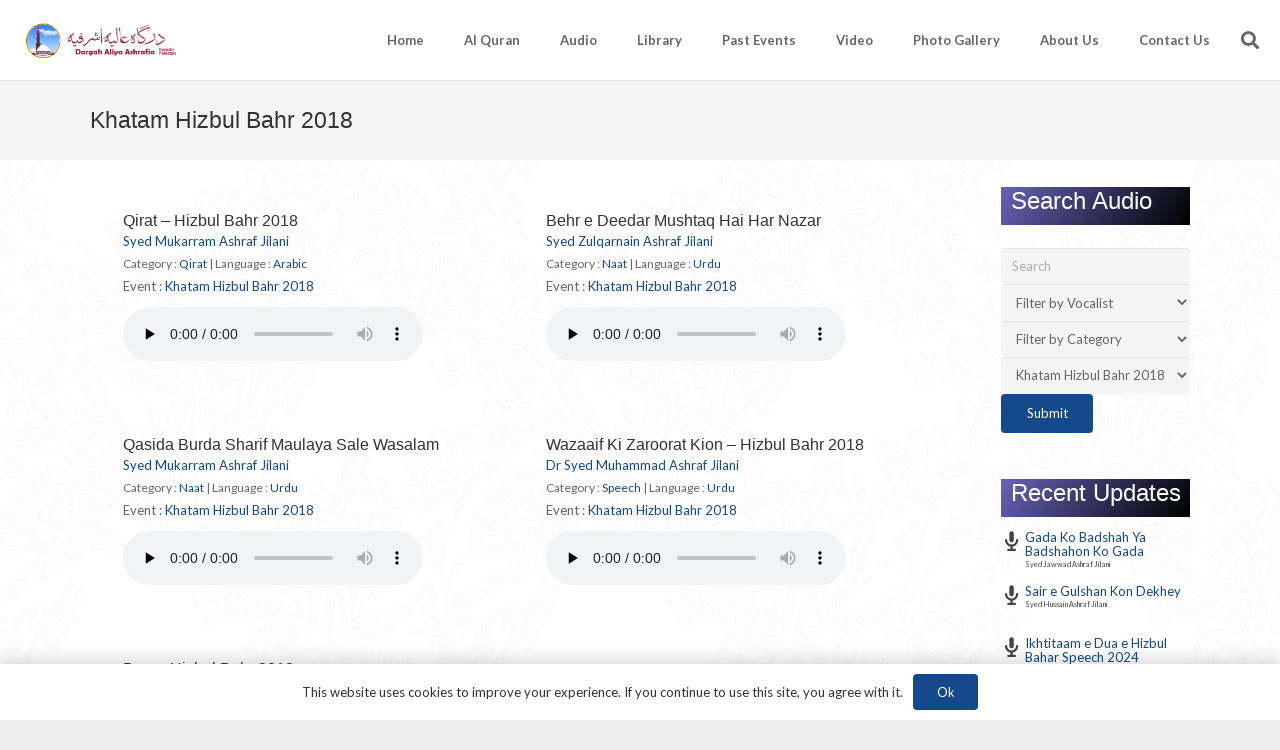

--- FILE ---
content_type: text/html; charset=UTF-8
request_url: https://ashrafia.net/audio/series/khatam-hizbul-bahr-2018/
body_size: 26975
content:
<!DOCTYPE HTML>
<html lang="en-US">
<head>
	<meta charset="UTF-8">
	<title>Khatam Hizbul Bahr 2018 &#8211; Dargah Alia Ashrafia Karachi Pakistan</title>
<meta name='robots' content='max-image-preview:large' />
	<style>img:is([sizes="auto" i], [sizes^="auto," i]) { contain-intrinsic-size: 3000px 1500px }</style>
	<link rel='dns-prefetch' href='//fonts.googleapis.com' />
<link rel="alternate" type="application/rss+xml" title="Dargah Alia Ashrafia Karachi Pakistan &raquo; Feed" href="https://ashrafia.net/feed/" />
<link rel="alternate" type="application/rss+xml" title="Dargah Alia Ashrafia Karachi Pakistan &raquo; Comments Feed" href="https://ashrafia.net/comments/feed/" />
<link rel="alternate" type="application/rss+xml" title="Dargah Alia Ashrafia Karachi Pakistan &raquo; Khatam Hizbul Bahr 2018  Feed" href="https://ashrafia.net/audio/series/khatam-hizbul-bahr-2018/feed/" />
<meta name="viewport" content="width=device-width, initial-scale=1">
<meta name="SKYPE_TOOLBAR" content="SKYPE_TOOLBAR_PARSER_COMPATIBLE">
<meta name="theme-color" content="#f5f5f5">
<meta property="og:title" content="Khatam Hizbul Bahr 2018 &#8211; Dargah Alia Ashrafia Karachi Pakistan">
<meta property="og:url" content="https://ashrafia.net/audio/series/khatam-hizbul-bahr-2018/">
<meta property="og:locale" content="en_US">
<meta property="og:site_name" content="Dargah Alia Ashrafia Karachi Pakistan">
<meta property="og:type" content="website">
<link rel="preload" href="https://ashrafia.net/wp-content/uploads/2020/05/Mehr-Nastaliq-Web-version-1.0-beta.woff" as="font" type="font/woff" crossorigin><script type="text/javascript">
/* <![CDATA[ */
window._wpemojiSettings = {"baseUrl":"https:\/\/s.w.org\/images\/core\/emoji\/15.1.0\/72x72\/","ext":".png","svgUrl":"https:\/\/s.w.org\/images\/core\/emoji\/15.1.0\/svg\/","svgExt":".svg","source":{"concatemoji":"https:\/\/ashrafia.net\/wp-includes\/js\/wp-emoji-release.min.js?ver=6.8.1"}};
/*! This file is auto-generated */
!function(i,n){var o,s,e;function c(e){try{var t={supportTests:e,timestamp:(new Date).valueOf()};sessionStorage.setItem(o,JSON.stringify(t))}catch(e){}}function p(e,t,n){e.clearRect(0,0,e.canvas.width,e.canvas.height),e.fillText(t,0,0);var t=new Uint32Array(e.getImageData(0,0,e.canvas.width,e.canvas.height).data),r=(e.clearRect(0,0,e.canvas.width,e.canvas.height),e.fillText(n,0,0),new Uint32Array(e.getImageData(0,0,e.canvas.width,e.canvas.height).data));return t.every(function(e,t){return e===r[t]})}function u(e,t,n){switch(t){case"flag":return n(e,"\ud83c\udff3\ufe0f\u200d\u26a7\ufe0f","\ud83c\udff3\ufe0f\u200b\u26a7\ufe0f")?!1:!n(e,"\ud83c\uddfa\ud83c\uddf3","\ud83c\uddfa\u200b\ud83c\uddf3")&&!n(e,"\ud83c\udff4\udb40\udc67\udb40\udc62\udb40\udc65\udb40\udc6e\udb40\udc67\udb40\udc7f","\ud83c\udff4\u200b\udb40\udc67\u200b\udb40\udc62\u200b\udb40\udc65\u200b\udb40\udc6e\u200b\udb40\udc67\u200b\udb40\udc7f");case"emoji":return!n(e,"\ud83d\udc26\u200d\ud83d\udd25","\ud83d\udc26\u200b\ud83d\udd25")}return!1}function f(e,t,n){var r="undefined"!=typeof WorkerGlobalScope&&self instanceof WorkerGlobalScope?new OffscreenCanvas(300,150):i.createElement("canvas"),a=r.getContext("2d",{willReadFrequently:!0}),o=(a.textBaseline="top",a.font="600 32px Arial",{});return e.forEach(function(e){o[e]=t(a,e,n)}),o}function t(e){var t=i.createElement("script");t.src=e,t.defer=!0,i.head.appendChild(t)}"undefined"!=typeof Promise&&(o="wpEmojiSettingsSupports",s=["flag","emoji"],n.supports={everything:!0,everythingExceptFlag:!0},e=new Promise(function(e){i.addEventListener("DOMContentLoaded",e,{once:!0})}),new Promise(function(t){var n=function(){try{var e=JSON.parse(sessionStorage.getItem(o));if("object"==typeof e&&"number"==typeof e.timestamp&&(new Date).valueOf()<e.timestamp+604800&&"object"==typeof e.supportTests)return e.supportTests}catch(e){}return null}();if(!n){if("undefined"!=typeof Worker&&"undefined"!=typeof OffscreenCanvas&&"undefined"!=typeof URL&&URL.createObjectURL&&"undefined"!=typeof Blob)try{var e="postMessage("+f.toString()+"("+[JSON.stringify(s),u.toString(),p.toString()].join(",")+"));",r=new Blob([e],{type:"text/javascript"}),a=new Worker(URL.createObjectURL(r),{name:"wpTestEmojiSupports"});return void(a.onmessage=function(e){c(n=e.data),a.terminate(),t(n)})}catch(e){}c(n=f(s,u,p))}t(n)}).then(function(e){for(var t in e)n.supports[t]=e[t],n.supports.everything=n.supports.everything&&n.supports[t],"flag"!==t&&(n.supports.everythingExceptFlag=n.supports.everythingExceptFlag&&n.supports[t]);n.supports.everythingExceptFlag=n.supports.everythingExceptFlag&&!n.supports.flag,n.DOMReady=!1,n.readyCallback=function(){n.DOMReady=!0}}).then(function(){return e}).then(function(){var e;n.supports.everything||(n.readyCallback(),(e=n.source||{}).concatemoji?t(e.concatemoji):e.wpemoji&&e.twemoji&&(t(e.twemoji),t(e.wpemoji)))}))}((window,document),window._wpemojiSettings);
/* ]]> */
</script>
<link rel='stylesheet' id='twb-open-sans-css' href='https://fonts.googleapis.com/css?family=Open+Sans%3A300%2C400%2C500%2C600%2C700%2C800&#038;display=swap&#038;ver=6.8.1' type='text/css' media='all' />
<link rel='stylesheet' id='twbbwg-global-css' href='https://ashrafia.net/wp-content/plugins/photo-gallery/booster/assets/css/global.css?ver=1.0.0' type='text/css' media='all' />
<style id='wp-emoji-styles-inline-css' type='text/css'>

	img.wp-smiley, img.emoji {
		display: inline !important;
		border: none !important;
		box-shadow: none !important;
		height: 1em !important;
		width: 1em !important;
		margin: 0 0.07em !important;
		vertical-align: -0.1em !important;
		background: none !important;
		padding: 0 !important;
	}
</style>
<link rel='stylesheet' id='wp-block-library-css' href='https://ashrafia.net/wp-includes/css/dist/block-library/style.min.css?ver=6.8.1' type='text/css' media='all' />
<style id='classic-theme-styles-inline-css' type='text/css'>
/*! This file is auto-generated */
.wp-block-button__link{color:#fff;background-color:#32373c;border-radius:9999px;box-shadow:none;text-decoration:none;padding:calc(.667em + 2px) calc(1.333em + 2px);font-size:1.125em}.wp-block-file__button{background:#32373c;color:#fff;text-decoration:none}
</style>
<style id='global-styles-inline-css' type='text/css'>
:root{--wp--preset--aspect-ratio--square: 1;--wp--preset--aspect-ratio--4-3: 4/3;--wp--preset--aspect-ratio--3-4: 3/4;--wp--preset--aspect-ratio--3-2: 3/2;--wp--preset--aspect-ratio--2-3: 2/3;--wp--preset--aspect-ratio--16-9: 16/9;--wp--preset--aspect-ratio--9-16: 9/16;--wp--preset--color--black: #000000;--wp--preset--color--cyan-bluish-gray: #abb8c3;--wp--preset--color--white: #ffffff;--wp--preset--color--pale-pink: #f78da7;--wp--preset--color--vivid-red: #cf2e2e;--wp--preset--color--luminous-vivid-orange: #ff6900;--wp--preset--color--luminous-vivid-amber: #fcb900;--wp--preset--color--light-green-cyan: #7bdcb5;--wp--preset--color--vivid-green-cyan: #00d084;--wp--preset--color--pale-cyan-blue: #8ed1fc;--wp--preset--color--vivid-cyan-blue: #0693e3;--wp--preset--color--vivid-purple: #9b51e0;--wp--preset--gradient--vivid-cyan-blue-to-vivid-purple: linear-gradient(135deg,rgba(6,147,227,1) 0%,rgb(155,81,224) 100%);--wp--preset--gradient--light-green-cyan-to-vivid-green-cyan: linear-gradient(135deg,rgb(122,220,180) 0%,rgb(0,208,130) 100%);--wp--preset--gradient--luminous-vivid-amber-to-luminous-vivid-orange: linear-gradient(135deg,rgba(252,185,0,1) 0%,rgba(255,105,0,1) 100%);--wp--preset--gradient--luminous-vivid-orange-to-vivid-red: linear-gradient(135deg,rgba(255,105,0,1) 0%,rgb(207,46,46) 100%);--wp--preset--gradient--very-light-gray-to-cyan-bluish-gray: linear-gradient(135deg,rgb(238,238,238) 0%,rgb(169,184,195) 100%);--wp--preset--gradient--cool-to-warm-spectrum: linear-gradient(135deg,rgb(74,234,220) 0%,rgb(151,120,209) 20%,rgb(207,42,186) 40%,rgb(238,44,130) 60%,rgb(251,105,98) 80%,rgb(254,248,76) 100%);--wp--preset--gradient--blush-light-purple: linear-gradient(135deg,rgb(255,206,236) 0%,rgb(152,150,240) 100%);--wp--preset--gradient--blush-bordeaux: linear-gradient(135deg,rgb(254,205,165) 0%,rgb(254,45,45) 50%,rgb(107,0,62) 100%);--wp--preset--gradient--luminous-dusk: linear-gradient(135deg,rgb(255,203,112) 0%,rgb(199,81,192) 50%,rgb(65,88,208) 100%);--wp--preset--gradient--pale-ocean: linear-gradient(135deg,rgb(255,245,203) 0%,rgb(182,227,212) 50%,rgb(51,167,181) 100%);--wp--preset--gradient--electric-grass: linear-gradient(135deg,rgb(202,248,128) 0%,rgb(113,206,126) 100%);--wp--preset--gradient--midnight: linear-gradient(135deg,rgb(2,3,129) 0%,rgb(40,116,252) 100%);--wp--preset--font-size--small: 13px;--wp--preset--font-size--medium: 20px;--wp--preset--font-size--large: 36px;--wp--preset--font-size--x-large: 42px;--wp--preset--spacing--20: 0.44rem;--wp--preset--spacing--30: 0.67rem;--wp--preset--spacing--40: 1rem;--wp--preset--spacing--50: 1.5rem;--wp--preset--spacing--60: 2.25rem;--wp--preset--spacing--70: 3.38rem;--wp--preset--spacing--80: 5.06rem;--wp--preset--shadow--natural: 6px 6px 9px rgba(0, 0, 0, 0.2);--wp--preset--shadow--deep: 12px 12px 50px rgba(0, 0, 0, 0.4);--wp--preset--shadow--sharp: 6px 6px 0px rgba(0, 0, 0, 0.2);--wp--preset--shadow--outlined: 6px 6px 0px -3px rgba(255, 255, 255, 1), 6px 6px rgba(0, 0, 0, 1);--wp--preset--shadow--crisp: 6px 6px 0px rgba(0, 0, 0, 1);}:where(.is-layout-flex){gap: 0.5em;}:where(.is-layout-grid){gap: 0.5em;}body .is-layout-flex{display: flex;}.is-layout-flex{flex-wrap: wrap;align-items: center;}.is-layout-flex > :is(*, div){margin: 0;}body .is-layout-grid{display: grid;}.is-layout-grid > :is(*, div){margin: 0;}:where(.wp-block-columns.is-layout-flex){gap: 2em;}:where(.wp-block-columns.is-layout-grid){gap: 2em;}:where(.wp-block-post-template.is-layout-flex){gap: 1.25em;}:where(.wp-block-post-template.is-layout-grid){gap: 1.25em;}.has-black-color{color: var(--wp--preset--color--black) !important;}.has-cyan-bluish-gray-color{color: var(--wp--preset--color--cyan-bluish-gray) !important;}.has-white-color{color: var(--wp--preset--color--white) !important;}.has-pale-pink-color{color: var(--wp--preset--color--pale-pink) !important;}.has-vivid-red-color{color: var(--wp--preset--color--vivid-red) !important;}.has-luminous-vivid-orange-color{color: var(--wp--preset--color--luminous-vivid-orange) !important;}.has-luminous-vivid-amber-color{color: var(--wp--preset--color--luminous-vivid-amber) !important;}.has-light-green-cyan-color{color: var(--wp--preset--color--light-green-cyan) !important;}.has-vivid-green-cyan-color{color: var(--wp--preset--color--vivid-green-cyan) !important;}.has-pale-cyan-blue-color{color: var(--wp--preset--color--pale-cyan-blue) !important;}.has-vivid-cyan-blue-color{color: var(--wp--preset--color--vivid-cyan-blue) !important;}.has-vivid-purple-color{color: var(--wp--preset--color--vivid-purple) !important;}.has-black-background-color{background-color: var(--wp--preset--color--black) !important;}.has-cyan-bluish-gray-background-color{background-color: var(--wp--preset--color--cyan-bluish-gray) !important;}.has-white-background-color{background-color: var(--wp--preset--color--white) !important;}.has-pale-pink-background-color{background-color: var(--wp--preset--color--pale-pink) !important;}.has-vivid-red-background-color{background-color: var(--wp--preset--color--vivid-red) !important;}.has-luminous-vivid-orange-background-color{background-color: var(--wp--preset--color--luminous-vivid-orange) !important;}.has-luminous-vivid-amber-background-color{background-color: var(--wp--preset--color--luminous-vivid-amber) !important;}.has-light-green-cyan-background-color{background-color: var(--wp--preset--color--light-green-cyan) !important;}.has-vivid-green-cyan-background-color{background-color: var(--wp--preset--color--vivid-green-cyan) !important;}.has-pale-cyan-blue-background-color{background-color: var(--wp--preset--color--pale-cyan-blue) !important;}.has-vivid-cyan-blue-background-color{background-color: var(--wp--preset--color--vivid-cyan-blue) !important;}.has-vivid-purple-background-color{background-color: var(--wp--preset--color--vivid-purple) !important;}.has-black-border-color{border-color: var(--wp--preset--color--black) !important;}.has-cyan-bluish-gray-border-color{border-color: var(--wp--preset--color--cyan-bluish-gray) !important;}.has-white-border-color{border-color: var(--wp--preset--color--white) !important;}.has-pale-pink-border-color{border-color: var(--wp--preset--color--pale-pink) !important;}.has-vivid-red-border-color{border-color: var(--wp--preset--color--vivid-red) !important;}.has-luminous-vivid-orange-border-color{border-color: var(--wp--preset--color--luminous-vivid-orange) !important;}.has-luminous-vivid-amber-border-color{border-color: var(--wp--preset--color--luminous-vivid-amber) !important;}.has-light-green-cyan-border-color{border-color: var(--wp--preset--color--light-green-cyan) !important;}.has-vivid-green-cyan-border-color{border-color: var(--wp--preset--color--vivid-green-cyan) !important;}.has-pale-cyan-blue-border-color{border-color: var(--wp--preset--color--pale-cyan-blue) !important;}.has-vivid-cyan-blue-border-color{border-color: var(--wp--preset--color--vivid-cyan-blue) !important;}.has-vivid-purple-border-color{border-color: var(--wp--preset--color--vivid-purple) !important;}.has-vivid-cyan-blue-to-vivid-purple-gradient-background{background: var(--wp--preset--gradient--vivid-cyan-blue-to-vivid-purple) !important;}.has-light-green-cyan-to-vivid-green-cyan-gradient-background{background: var(--wp--preset--gradient--light-green-cyan-to-vivid-green-cyan) !important;}.has-luminous-vivid-amber-to-luminous-vivid-orange-gradient-background{background: var(--wp--preset--gradient--luminous-vivid-amber-to-luminous-vivid-orange) !important;}.has-luminous-vivid-orange-to-vivid-red-gradient-background{background: var(--wp--preset--gradient--luminous-vivid-orange-to-vivid-red) !important;}.has-very-light-gray-to-cyan-bluish-gray-gradient-background{background: var(--wp--preset--gradient--very-light-gray-to-cyan-bluish-gray) !important;}.has-cool-to-warm-spectrum-gradient-background{background: var(--wp--preset--gradient--cool-to-warm-spectrum) !important;}.has-blush-light-purple-gradient-background{background: var(--wp--preset--gradient--blush-light-purple) !important;}.has-blush-bordeaux-gradient-background{background: var(--wp--preset--gradient--blush-bordeaux) !important;}.has-luminous-dusk-gradient-background{background: var(--wp--preset--gradient--luminous-dusk) !important;}.has-pale-ocean-gradient-background{background: var(--wp--preset--gradient--pale-ocean) !important;}.has-electric-grass-gradient-background{background: var(--wp--preset--gradient--electric-grass) !important;}.has-midnight-gradient-background{background: var(--wp--preset--gradient--midnight) !important;}.has-small-font-size{font-size: var(--wp--preset--font-size--small) !important;}.has-medium-font-size{font-size: var(--wp--preset--font-size--medium) !important;}.has-large-font-size{font-size: var(--wp--preset--font-size--large) !important;}.has-x-large-font-size{font-size: var(--wp--preset--font-size--x-large) !important;}
:where(.wp-block-post-template.is-layout-flex){gap: 1.25em;}:where(.wp-block-post-template.is-layout-grid){gap: 1.25em;}
:where(.wp-block-columns.is-layout-flex){gap: 2em;}:where(.wp-block-columns.is-layout-grid){gap: 2em;}
:root :where(.wp-block-pullquote){font-size: 1.5em;line-height: 1.6;}
</style>
<link rel='stylesheet' id='wpfc-sm-styles-css' href='https://ashrafia.net/wp-content/plugins/Media-library-for-wordpress/assets/css/media.css?ver=2.11.2' type='text/css' media='all' />
<link rel='stylesheet' id='dashicons-css' href='https://ashrafia.net/wp-includes/css/dashicons.min.css?ver=6.8.1' type='text/css' media='all' />
<link rel='stylesheet' id='style_css-css' href='https://ashrafia.net/wp-content/plugins/ajax-search-sidtechno/style.css?ver=230718-191950' type='text/css' media='all' />
<link rel='stylesheet' id='contact-form-7-css' href='https://ashrafia.net/wp-content/plugins/contact-form-7/includes/css/styles.css?ver=6.0.6' type='text/css' media='all' />
<link rel='stylesheet' id='ctf_styles-css' href='https://ashrafia.net/wp-content/plugins/custom-twitter-feeds/css/ctf-styles.min.css?ver=2.3.1' type='text/css' media='all' />
<link rel='stylesheet' id='ditty-news-ticker-font-css' href='https://ashrafia.net/wp-content/plugins/ditty-news-ticker/legacy/inc/static/libs/fontastic/styles.css?ver=3.1.55' type='text/css' media='all' />
<link rel='stylesheet' id='ditty-news-ticker-css' href='https://ashrafia.net/wp-content/plugins/ditty-news-ticker/legacy/inc/static/css/style.css?ver=3.1.55' type='text/css' media='all' />
<link rel='stylesheet' id='ditty-displays-css' href='https://ashrafia.net/wp-content/plugins/ditty-news-ticker/build/dittyDisplays.css?ver=3.1.55' type='text/css' media='all' />
<link rel='stylesheet' id='ditty-fontawesome-css' href='https://ashrafia.net/wp-content/plugins/ditty-news-ticker/includes/libs/fontawesome-6.4.0/css/all.css?ver=6.4.0' type='text/css' media='' />
<link rel='stylesheet' id='fg-style-css' href='https://ashrafia.net/wp-content/plugins/folder-gallery/css/style.css?ver=6.8.1' type='text/css' media='all' />
<link rel='stylesheet' id='bwg_fonts-css' href='https://ashrafia.net/wp-content/plugins/photo-gallery/css/bwg-fonts/fonts.css?ver=0.0.1' type='text/css' media='all' />
<link rel='stylesheet' id='sumoselect-css' href='https://ashrafia.net/wp-content/plugins/photo-gallery/css/sumoselect.min.css?ver=3.4.6' type='text/css' media='all' />
<link rel='stylesheet' id='mCustomScrollbar-css' href='https://ashrafia.net/wp-content/plugins/photo-gallery/css/jquery.mCustomScrollbar.min.css?ver=3.1.5' type='text/css' media='all' />
<link rel='stylesheet' id='bwg_frontend-css' href='https://ashrafia.net/wp-content/plugins/photo-gallery/css/styles.min.css?ver=1.8.13' type='text/css' media='all' />
<link rel='stylesheet' id='tp_twitter_plugin_css-css' href='https://ashrafia.net/wp-content/plugins/recent-tweets-widget/tp_twitter_plugin.css?ver=1.0' type='text/css' media='screen' />
<link rel='stylesheet' id='responsive-lightbox-swipebox-css' href='https://ashrafia.net/wp-content/plugins/responsive-lightbox/assets/swipebox/swipebox.min.css?ver=2.3.3' type='text/css' media='all' />
<link rel='stylesheet' id='us-fonts-css' href='https://fonts.googleapis.com/css?family=Lato%3A400%2C700%7COpen+Sans%3A400%2C700&#038;display=swap&#038;ver=6.8.1' type='text/css' media='all' />
<link rel='stylesheet' id='us-style-css' href='https://ashrafia.net/wp-content/themes/Impreza/css/style.min.css?ver=7.13' type='text/css' media='all' />
<link rel='stylesheet' id='bsf-Defaults-css' href='https://ashrafia.net/wp-content/uploads/smile_fonts/Defaults/Defaults.css?ver=3.19.6' type='text/css' media='all' />
<link rel='stylesheet' id='__EPYT__style-css' href='https://ashrafia.net/wp-content/plugins/youtube-embed-plus/styles/ytprefs.min.css?ver=14.2.3' type='text/css' media='all' />
<style id='__EPYT__style-inline-css' type='text/css'>

                .epyt-gallery-thumb {
                        width: 33.333%;
                }
                
</style>
<script type="text/javascript" src="https://ashrafia.net/wp-includes/js/jquery/jquery.min.js?ver=3.7.1" id="jquery-core-js"></script>
<script type="text/javascript" src="https://ashrafia.net/wp-includes/js/jquery/jquery-migrate.min.js?ver=3.4.1" id="jquery-migrate-js"></script>
<script type="text/javascript" src="https://ashrafia.net/wp-content/plugins/photo-gallery/booster/assets/js/circle-progress.js?ver=1.2.2" id="twbbwg-circle-js"></script>
<script type="text/javascript" id="twbbwg-global-js-extra">
/* <![CDATA[ */
var twb = {"nonce":"541d94d591","ajax_url":"https:\/\/ashrafia.net\/wp-admin\/admin-ajax.php","plugin_url":"https:\/\/ashrafia.net\/wp-content\/plugins\/photo-gallery\/booster","href":"https:\/\/ashrafia.net\/wp-admin\/admin.php?page=twbbwg_photo-gallery"};
var twb = {"nonce":"541d94d591","ajax_url":"https:\/\/ashrafia.net\/wp-admin\/admin-ajax.php","plugin_url":"https:\/\/ashrafia.net\/wp-content\/plugins\/photo-gallery\/booster","href":"https:\/\/ashrafia.net\/wp-admin\/admin.php?page=twbbwg_photo-gallery"};
/* ]]> */
</script>
<script type="text/javascript" src="https://ashrafia.net/wp-content/plugins/photo-gallery/booster/assets/js/global.js?ver=1.0.0" id="twbbwg-global-js"></script>
<script type="text/javascript" id="wpfc-sm-verse-script-js-extra">
/* <![CDATA[ */
var verse = {"bible_version":"ESV","language":"en_US"};
/* ]]> */
</script>
<script type="text/javascript" src="https://ashrafia.net/wp-content/plugins/Media-library-for-wordpress/assets/js/verse.js?ver=2.11.2" id="wpfc-sm-verse-script-js"></script>
<script type="text/javascript" src="https://ashrafia.net/wp-content/plugins/ajax-search-sidtechno/ajax.js?ver=230718-191950" id="ajax_js-js"></script>
<script type="text/javascript" src="https://ashrafia.net/wp-content/plugins/photo-gallery/js/jquery.sumoselect.min.js?ver=3.4.6" id="sumoselect-js"></script>
<script type="text/javascript" src="https://ashrafia.net/wp-content/plugins/photo-gallery/js/tocca.min.js?ver=2.0.9" id="bwg_mobile-js"></script>
<script type="text/javascript" src="https://ashrafia.net/wp-content/plugins/photo-gallery/js/jquery.mCustomScrollbar.concat.min.js?ver=3.1.5" id="mCustomScrollbar-js"></script>
<script type="text/javascript" src="https://ashrafia.net/wp-content/plugins/photo-gallery/js/jquery.fullscreen.min.js?ver=0.6.0" id="jquery-fullscreen-js"></script>
<script type="text/javascript" id="bwg_frontend-js-extra">
/* <![CDATA[ */
var bwg_objectsL10n = {"bwg_field_required":"field is required.","bwg_mail_validation":"This is not a valid email address.","bwg_search_result":"There are no images matching your search.","bwg_select_tag":"Select Tag","bwg_order_by":"Order By","bwg_search":"Search","bwg_show_ecommerce":"Show Ecommerce","bwg_hide_ecommerce":"Hide Ecommerce","bwg_show_comments":"Show Comments","bwg_hide_comments":"Hide Comments","bwg_restore":"Restore","bwg_maximize":"Maximize","bwg_fullscreen":"Fullscreen","bwg_exit_fullscreen":"Exit Fullscreen","bwg_search_tag":"SEARCH...","bwg_tag_no_match":"No tags found","bwg_all_tags_selected":"All tags selected","bwg_tags_selected":"tags selected","play":"Play","pause":"Pause","is_pro":"","bwg_play":"Play","bwg_pause":"Pause","bwg_hide_info":"Hide info","bwg_show_info":"Show info","bwg_hide_rating":"Hide rating","bwg_show_rating":"Show rating","ok":"Ok","cancel":"Cancel","select_all":"Select all","lazy_load":"0","lazy_loader":"https:\/\/ashrafia.net\/wp-content\/plugins\/photo-gallery\/images\/ajax_loader.png","front_ajax":"0","bwg_tag_see_all":"see all tags","bwg_tag_see_less":"see less tags"};
/* ]]> */
</script>
<script type="text/javascript" src="https://ashrafia.net/wp-content/plugins/photo-gallery/js/scripts.min.js?ver=1.8.13" id="bwg_frontend-js"></script>
<script type="text/javascript" src="https://ashrafia.net/wp-content/plugins/responsive-lightbox/assets/swipebox/jquery.swipebox.min.js?ver=2.3.3" id="responsive-lightbox-swipebox-js"></script>
<script type="text/javascript" src="https://ashrafia.net/wp-includes/js/underscore.min.js?ver=1.13.7" id="underscore-js"></script>
<script type="text/javascript" src="https://ashrafia.net/wp-content/plugins/responsive-lightbox/assets/infinitescroll/infinite-scroll.pkgd.min.js?ver=6.8.1" id="responsive-lightbox-infinite-scroll-js"></script>
<script type="text/javascript" id="responsive-lightbox-js-extra">
/* <![CDATA[ */
var rlArgs = {"script":"swipebox","selector":"lightbox","customEvents":"","activeGalleries":"1","animation":"1","hideCloseButtonOnMobile":"0","removeBarsOnMobile":"0","hideBars":"1","hideBarsDelay":"1000","videoMaxWidth":"1080","useSVG":"1","loopAtEnd":"0","woocommerce_gallery":"0","ajaxurl":"https:\/\/ashrafia.net\/wp-admin\/admin-ajax.php","nonce":"f1b8bf55e8"};
/* ]]> */
</script>
<script type="text/javascript" src="https://ashrafia.net/wp-content/plugins/responsive-lightbox/js/front.js?ver=2.3.3" id="responsive-lightbox-js"></script>
<script type="text/javascript" id="__ytprefs__-js-extra">
/* <![CDATA[ */
var _EPYT_ = {"ajaxurl":"https:\/\/ashrafia.net\/wp-admin\/admin-ajax.php","security":"56e3abd5f6","gallery_scrolloffset":"20","eppathtoscripts":"https:\/\/ashrafia.net\/wp-content\/plugins\/youtube-embed-plus\/scripts\/","eppath":"https:\/\/ashrafia.net\/wp-content\/plugins\/youtube-embed-plus\/","epresponsiveselector":"[\"iframe.__youtube_prefs__\",\"iframe[src*='youtube.com']\",\"iframe[src*='youtube-nocookie.com']\",\"iframe[data-ep-src*='youtube.com']\",\"iframe[data-ep-src*='youtube-nocookie.com']\",\"iframe[data-ep-gallerysrc*='youtube.com']\"]","epdovol":"1","version":"14.2.3","evselector":"iframe.__youtube_prefs__[src], iframe[src*=\"youtube.com\/embed\/\"], iframe[src*=\"youtube-nocookie.com\/embed\/\"]","ajax_compat":"","maxres_facade":"eager","ytapi_load":"light","pause_others":"","stopMobileBuffer":"1","facade_mode":"","not_live_on_channel":""};
/* ]]> */
</script>
<script type="text/javascript" src="https://ashrafia.net/wp-content/plugins/youtube-embed-plus/scripts/ytprefs.min.js?ver=14.2.3" id="__ytprefs__-js"></script>
<script></script><link rel="https://api.w.org/" href="https://ashrafia.net/wp-json/" /><link rel="alternate" title="JSON" type="application/json" href="https://ashrafia.net/wp-json/wp/v2/wpfc_media_series/132" /><link rel="EditURI" type="application/rsd+xml" title="RSD" href="https://ashrafia.net/xmlrpc.php?rsd" />
<meta name="generator" content="WordPress 6.8.1" />
<style></style>		<script>
			if ( ! /Android|webOS|iPhone|iPad|iPod|BlackBerry|IEMobile|Opera Mini/i.test( navigator.userAgent ) ) {
				var root = document.getElementsByTagName( 'html' )[ 0 ]
				root.className += " no-touch";
			}
		</script>
		<meta name="generator" content="Powered by WPBakery Page Builder - drag and drop page builder for WordPress."/>
<meta name="generator" content="Powered by Slider Revolution 6.7.34 - responsive, Mobile-Friendly Slider Plugin for WordPress with comfortable drag and drop interface." />
<link rel="icon" href="https://ashrafia.net/wp-content/uploads/2017/05/150.jpg" sizes="32x32" />
<link rel="icon" href="https://ashrafia.net/wp-content/uploads/2017/05/150.jpg" sizes="192x192" />
<link rel="apple-touch-icon" href="https://ashrafia.net/wp-content/uploads/2017/05/150.jpg" />
<meta name="msapplication-TileImage" content="https://ashrafia.net/wp-content/uploads/2017/05/150.jpg" />
<script>function setREVStartSize(e){
			//window.requestAnimationFrame(function() {
				window.RSIW = window.RSIW===undefined ? window.innerWidth : window.RSIW;
				window.RSIH = window.RSIH===undefined ? window.innerHeight : window.RSIH;
				try {
					var pw = document.getElementById(e.c).parentNode.offsetWidth,
						newh;
					pw = pw===0 || isNaN(pw) || (e.l=="fullwidth" || e.layout=="fullwidth") ? window.RSIW : pw;
					e.tabw = e.tabw===undefined ? 0 : parseInt(e.tabw);
					e.thumbw = e.thumbw===undefined ? 0 : parseInt(e.thumbw);
					e.tabh = e.tabh===undefined ? 0 : parseInt(e.tabh);
					e.thumbh = e.thumbh===undefined ? 0 : parseInt(e.thumbh);
					e.tabhide = e.tabhide===undefined ? 0 : parseInt(e.tabhide);
					e.thumbhide = e.thumbhide===undefined ? 0 : parseInt(e.thumbhide);
					e.mh = e.mh===undefined || e.mh=="" || e.mh==="auto" ? 0 : parseInt(e.mh,0);
					if(e.layout==="fullscreen" || e.l==="fullscreen")
						newh = Math.max(e.mh,window.RSIH);
					else{
						e.gw = Array.isArray(e.gw) ? e.gw : [e.gw];
						for (var i in e.rl) if (e.gw[i]===undefined || e.gw[i]===0) e.gw[i] = e.gw[i-1];
						e.gh = e.el===undefined || e.el==="" || (Array.isArray(e.el) && e.el.length==0)? e.gh : e.el;
						e.gh = Array.isArray(e.gh) ? e.gh : [e.gh];
						for (var i in e.rl) if (e.gh[i]===undefined || e.gh[i]===0) e.gh[i] = e.gh[i-1];
											
						var nl = new Array(e.rl.length),
							ix = 0,
							sl;
						e.tabw = e.tabhide>=pw ? 0 : e.tabw;
						e.thumbw = e.thumbhide>=pw ? 0 : e.thumbw;
						e.tabh = e.tabhide>=pw ? 0 : e.tabh;
						e.thumbh = e.thumbhide>=pw ? 0 : e.thumbh;
						for (var i in e.rl) nl[i] = e.rl[i]<window.RSIW ? 0 : e.rl[i];
						sl = nl[0];
						for (var i in nl) if (sl>nl[i] && nl[i]>0) { sl = nl[i]; ix=i;}
						var m = pw>(e.gw[ix]+e.tabw+e.thumbw) ? 1 : (pw-(e.tabw+e.thumbw)) / (e.gw[ix]);
						newh =  (e.gh[ix] * m) + (e.tabh + e.thumbh);
					}
					var el = document.getElementById(e.c);
					if (el!==null && el) el.style.height = newh+"px";
					el = document.getElementById(e.c+"_wrapper");
					if (el!==null && el) {
						el.style.height = newh+"px";
						el.style.display = "block";
					}
				} catch(e){
					console.log("Failure at Presize of Slider:" + e)
				}
			//});
		  };</script>
<noscript><style> .wpb_animate_when_almost_visible { opacity: 1; }</style></noscript>		<style id="us-icon-fonts">@font-face{font-display:block;font-style:normal;font-family:"fontawesome";font-weight:900;src:url("https://ashrafia.net/wp-content/themes/Impreza/fonts/fa-solid-900.woff2?ver=7.13") format("woff2"),url("https://ashrafia.net/wp-content/themes/Impreza/fonts/fa-solid-900.woff?ver=7.13") format("woff")}.fas{font-family:"fontawesome";font-weight:900}@font-face{font-display:block;font-style:normal;font-family:"fontawesome";font-weight:400;src:url("https://ashrafia.net/wp-content/themes/Impreza/fonts/fa-regular-400.woff2?ver=7.13") format("woff2"),url("https://ashrafia.net/wp-content/themes/Impreza/fonts/fa-regular-400.woff?ver=7.13") format("woff")}.far{font-family:"fontawesome";font-weight:400}@font-face{font-display:block;font-style:normal;font-family:"fontawesome";font-weight:300;src:url("https://ashrafia.net/wp-content/themes/Impreza/fonts/fa-light-300.woff2?ver=7.13") format("woff2"),url("https://ashrafia.net/wp-content/themes/Impreza/fonts/fa-light-300.woff?ver=7.13") format("woff")}.fal{font-family:"fontawesome";font-weight:300}@font-face{font-display:block;font-style:normal;font-family:"Font Awesome 5 Duotone";font-weight:900;src:url("https://ashrafia.net/wp-content/themes/Impreza/fonts/fa-duotone-900.woff2?ver=7.13") format("woff2"),url("https://ashrafia.net/wp-content/themes/Impreza/fonts/fa-duotone-900.woff?ver=7.13") format("woff")}.fad{font-family:"Font Awesome 5 Duotone";font-weight:900}.fad{position:relative}.fad:before{position:absolute}.fad:after{opacity:0.4}@font-face{font-display:block;font-style:normal;font-family:"Font Awesome 5 Brands";font-weight:400;src:url("https://ashrafia.net/wp-content/themes/Impreza/fonts/fa-brands-400.woff2?ver=7.13") format("woff2"),url("https://ashrafia.net/wp-content/themes/Impreza/fonts/fa-brands-400.woff?ver=7.13") format("woff")}.fab{font-family:"Font Awesome 5 Brands";font-weight:400}@font-face{font-display:block;font-style:normal;font-family:"Material Icons";font-weight:400;src:url("https://ashrafia.net/wp-content/themes/Impreza/fonts/material-icons.woff2?ver=7.13") format("woff2"),url("https://ashrafia.net/wp-content/themes/Impreza/fonts/material-icons.woff?ver=7.13") format("woff")}.material-icons{font-family:"Material Icons";font-weight:400}</style>
				<style id="us-theme-options-css">.style_phone6-1>*{background-image:url(https://ashrafia.net/wp-content/themes/Impreza/img/phone-6-black-real.png)}.style_phone6-2>*{background-image:url(https://ashrafia.net/wp-content/themes/Impreza/img/phone-6-white-real.png)}.style_phone6-3>*{background-image:url(https://ashrafia.net/wp-content/themes/Impreza/img/phone-6-black-flat.png)}.style_phone6-4>*{background-image:url(https://ashrafia.net/wp-content/themes/Impreza/img/phone-6-white-flat.png)}.leaflet-default-icon-path{background-image:url(https://ashrafia.net/wp-content/themes/Impreza/common/css/vendor/images/marker-icon.png)}html,.l-header .widget,.menu-item-object-us_page_block{font-family:'Lato',sans-serif;font-weight:400;font-size:13px;line-height:22px}@font-face{font-display:swap;font-style:normal;font-family:"Urdu Font";font-weight:600;src:url(https://ashrafia.net/wp-content/uploads/2020/05/Mehr-Nastaliq-Web-version-1.0-beta.woff) format("woff")}h1{font-family:Tahoma,Geneva,sans-serif;font-weight:400;font-size:40px;line-height:1.2;letter-spacing:0;margin-bottom:1.5rem}h2{font-family:Tahoma,Geneva,sans-serif;font-weight:400;font-size:34px;line-height:1.2;letter-spacing:0;margin-bottom:1.5rem}h3{font-family:Tahoma,Geneva,sans-serif;font-weight:400;font-size:28px;line-height:1.2;letter-spacing:0;margin-bottom:1.5rem}.widgettitle,.comment-reply-title,h4{font-family:Tahoma,Geneva,sans-serif;font-weight:400;font-size:24px;line-height:1.2;letter-spacing:0;margin-bottom:1.5rem}h5{font-family:Tahoma,Geneva,sans-serif;font-weight:400;font-size:20px;line-height:1.2;letter-spacing:0;margin-bottom:1.5rem}h6{font-family:'Urdu Font',sans-serif;font-weight:600;font-size:24px;line-height:1.20;letter-spacing:0;margin-bottom:1.5rem}@media (max-width:767px){html{font-size:13px;line-height:25px}h1{font-size:30px}h1.vc_custom_heading:not([class*="us_custom_"]){font-size:30px!important}h2{font-size:26px}h2.vc_custom_heading:not([class*="us_custom_"]){font-size:26px!important}h3{font-size:32px}h3.vc_custom_heading:not([class*="us_custom_"]){font-size:32px!important}h4,.widgettitle,.comment-reply-title{font-size:22px}h4.vc_custom_heading:not([class*="us_custom_"]){font-size:22px!important}h5{font-size:20px}h5.vc_custom_heading:not([class*="us_custom_"]){font-size:20px!important}h6{font-size:18px}h6.vc_custom_heading:not([class*="us_custom_"]){font-size:18px!important}}body{background:#eeeeee}.l-canvas.type_boxed,.l-canvas.type_boxed .l-subheader,.l-canvas.type_boxed~.l-footer{max-width:1300px}.l-subheader-h,.l-section-h,.l-main .aligncenter,.w-tabs-section-content-h{max-width:1100px}.post-password-form{max-width:calc(1100px + 5rem)}@media screen and (max-width:1165px){.l-main .aligncenter{max-width:calc(100vw - 5rem)}}@media screen and (min-width:1165px){.l-main .alignfull{margin-left:calc(550px - 50vw);margin-right:calc(550px - 50vw)}}.g-cols .l-sidebar{width:20%}.g-cols .l-content{width:80%}@media (max-width:767px){.l-canvas{overflow:hidden}.g-cols.reversed{flex-direction:column-reverse}.g-cols>div:not([class*=" vc_col-"]){width:100%;margin:0 0 1.5rem}.g-cols.type_boxes>div,.g-cols.reversed>div:first-child,.g-cols:not(.reversed)>div:last-child,.g-cols>div.has-fill{margin-bottom:0}.g-cols.type_default>.wpb_column.stretched{margin-left:-1rem;margin-right:-1rem;width:auto}.g-cols.type_boxes>.wpb_column.stretched{margin-left:-2.5rem;margin-right:-2.5rem;width:auto}.align_center_xs,.align_center_xs .w-socials{text-align:center}.align_center_xs .w-hwrapper>*{margin:0.5rem 0;width:100%}}@media (min-width:768px){.l-section.for_sidebar.at_left>div>.g-cols{flex-direction:row-reverse}.vc_column-inner.type_sticky>.wpb_wrapper{position:-webkit-sticky;position:sticky}}@media screen and (min-width:1165px){.g-cols.type_default>.wpb_column.stretched:first-of-type{margin-left:calc(550px + 1.5rem - 50vw)}.g-cols.type_default>.wpb_column.stretched:last-of-type{margin-right:calc(550px + 1.5rem - 50vw)}.g-cols.type_boxes>.wpb_column.stretched:first-of-type{margin-left:calc(550px - 50vw)}.g-cols.type_boxes>.wpb_column.stretched:last-of-type{margin-right:calc(550px - 50vw)}}button[type="submit"]:not(.w-btn),input[type="submit"]{font-size:13px;line-height:1.2!important;font-weight:400;font-style:normal;text-transform:none;letter-spacing:0em;border-radius:0.3em;padding:0.8em 1.8em;box-shadow:0 0em 0em rgba(0,0,0,0.2);background:#14498c;border-color:transparent;color:#ffffff!important}button[type="submit"]:not(.w-btn):before,input[type="submit"]{border-width:2px}.no-touch button[type="submit"]:not(.w-btn):hover,.no-touch input[type="submit"]:hover{box-shadow:0 0em 0em rgba(0,0,0,0.2);background:#7049ba;border-color:transparent;color:#ffffff!important}.us-nav-style_1>*,.navstyle_1>.owl-nav div,.us-btn-style_1{font-family:'Lato',sans-serif;font-size:13px;line-height:1.2!important;font-weight:400;font-style:normal;text-transform:none;letter-spacing:0em;border-radius:0.3em;padding:0.8em 1.8em;background:#14498c;border-color:transparent;color:#ffffff!important;box-shadow:0 0em 0em rgba(0,0,0,0.2)}.us-nav-style_1>*:before,.navstyle_1>.owl-nav div:before,.us-btn-style_1:before{border-width:2px}.us-nav-style_1>span.current,.no-touch .us-nav-style_1>a:hover,.no-touch .navstyle_1>.owl-nav div:hover,.no-touch .us-btn-style_1:hover{box-shadow:0 0em 0em rgba(0,0,0,0.2);background:#7049ba;border-color:transparent;color:#ffffff!important}.us-nav-style_1>*{min-width:calc(1.2em + 2 * 0.8em)}.us-btn-style_1{overflow:hidden;-webkit-transform:translateZ(0)}.us-btn-style_1>*{position:relative;z-index:1}.no-touch .us-btn-style_1:hover{background:#14498c}.no-touch .us-btn-style_1:after{content:"";position:absolute;top:0;left:0;right:0;height:0;transition:height 0.3s;background:#7049ba}.no-touch .us-btn-style_1:hover:after{height:100%}.us-nav-style_2>*,.navstyle_2>.owl-nav div,.us-btn-style_2{font-family:'Lato',sans-serif;font-size:13px;line-height:1.2!important;font-weight:400;font-style:normal;text-transform:none;letter-spacing:0em;border-radius:0.3em;padding:0.8em 1.8em;background:#e8e8e8;border-color:transparent;color:#666666!important;box-shadow:0 0em 0em rgba(0,0,0,0.2)}.us-nav-style_2>*:before,.navstyle_2>.owl-nav div:before,.us-btn-style_2:before{border-width:2px}.us-nav-style_2>span.current,.no-touch .us-nav-style_2>a:hover,.no-touch .navstyle_2>.owl-nav div:hover,.no-touch .us-btn-style_2:hover{box-shadow:0 0em 0em rgba(0,0,0,0.2);background:rgba(0,0,0,0.05);border-color:transparent;color:#666666!important}.us-nav-style_2>*{min-width:calc(1.2em + 2 * 0.8em)}.us-btn-style_2{overflow:hidden;-webkit-transform:translateZ(0)}.us-btn-style_2>*{position:relative;z-index:1}.no-touch .us-btn-style_2:hover{background:#e8e8e8}.no-touch .us-btn-style_2:after{content:"";position:absolute;top:0;left:0;right:0;height:0;transition:height 0.3s;background:rgba(0,0,0,0.05)}.no-touch .us-btn-style_2:hover:after{height:100%}.us-nav-style_3>*,.navstyle_3>.owl-nav div,.us-btn-style_3{font-family:'Lato',sans-serif;font-size:13px;line-height:1.5!important;font-weight:400;font-style:normal;text-transform:none;letter-spacing:0em;border-radius:2em;padding:0.8em 1.8em;background:#0073aa;border-color:transparent;color:#ffffff!important;box-shadow:0 0.35em 0.7em rgba(0,0,0,0.2)}.us-nav-style_3>*:before,.navstyle_3>.owl-nav div:before,.us-btn-style_3:before{border-width:2px}.us-nav-style_3>span.current,.no-touch .us-nav-style_3>a:hover,.no-touch .navstyle_3>.owl-nav div:hover,.no-touch .us-btn-style_3:hover{box-shadow:0 0.25em 0.5em rgba(0,0,0,0.2);background:transparent;border-color:#0073aa;color:#0073aa!important}.us-nav-style_3>*{min-width:calc(1.5em + 2 * 0.8em)}.w-filter.state_desktop.style_drop_default .w-filter-item-title,.select2-selection,select,textarea,input:not([type="submit"]),.w-form-checkbox,.w-form-radio{font-size:1rem;font-weight:400;letter-spacing:0em;border-width:0px;border-radius:0.3rem;background:#f5f5f5;border-color:#e8e8e8;color:#666666;box-shadow:0px 1px 0px 0px rgba(0,0,0,0.08) inset}body .select2-dropdown{background:#f5f5f5;color:#666666}.w-filter.state_desktop.style_drop_default .w-filter-item-title,.select2-selection,select,input:not([type="submit"]){min-height:2.8rem;line-height:2.8rem;padding:0 0.8rem}select{height:2.8rem}textarea{padding:calc(2.8rem/2 + 0px - 0.7em) 0.8rem}.w-filter.state_desktop.style_drop_default .w-filter-item-title:focus,.select2-container--open .select2-selection,select:focus,textarea:focus,input:not([type="submit"]):focus,input:focus + .w-form-checkbox,input:focus + .w-form-radio{box-shadow:0px 0px 0px 2px #14498c}.w-filter-item[data-ui_type="dropdown"] .w-filter-item-values:after,.w-filter.state_desktop.style_drop_default .w-filter-item-title:after,.w-order-select:after,.select2-selection__arrow:after,.w-search-form-btn,.widget_search form:after,.w-form-row-field:after{font-size:1rem;margin:0 0.8rem;color:#666666}.w-form-row-field>i{font-size:1rem;top:calc(2.8rem/2);margin:0px;padding:0 0.8rem;color:#666666}.w-form-row.with_icon input,.w-form-row.with_icon textarea,.w-form-row.with_icon select{padding-left:calc(1.8em + 0.8rem)}.w-form-row.move_label .w-form-row-label{font-size:1rem;top:calc(2.8rem/2 + 0px - 0.7em);margin:0 0.8rem;background-color:#f5f5f5;color:#666666}.w-form-row.with_icon.move_label .w-form-row-label{margin-left:calc(1.6em + 0.8rem)}a:focus,button:focus,input[type="checkbox"]:focus + i,input[type="submit"]:focus{outline:2px dotted #14498c}.w-toplink,.w-header-show{background:rgba(0,0,0,0.3)}body{-webkit-tap-highlight-color:rgba(20,73,140,0.2)}.has-content-bg-background-color,body.us_iframe,.l-preloader,.l-canvas,.l-footer,.l-popup-box-content,.l-cookie,.g-filters.style_1 .g-filters-item.active,.w-filter.state_mobile .w-filter-list,.w-filter.state_desktop[class*="style_drop_"] .w-filter-item-values,.w-pricing-item-h,.w-tabs.style_default .w-tabs-item.active,.no-touch .w-tabs.style_default .w-tabs-item.active:hover,.w-tabs.style_modern .w-tabs-item:after,.w-tabs.style_timeline .w-tabs-item,.w-tabs.style_timeline .w-tabs-section-header-h,.leaflet-popup-content-wrapper,.leaflet-popup-tip,.ui-datepicker,.wpml-ls-statics-footer{background:#ffffff}.has-content-bg-color,.w-iconbox.style_circle.color_contrast .w-iconbox-icon{color:#ffffff}.has-content-bg-alt-background-color,.w-actionbox.color_light,.g-filters.style_1,.g-filters.style_2 .g-filters-item.active,.w-filter.state_desktop.style_switch_default .w-filter-item-value.selected,.w-flipbox-front,.w-grid-none,.w-ibanner,.w-iconbox.style_circle.color_light .w-iconbox-icon,.w-pricing.style_simple .w-pricing-item-header,.w-pricing.style_cards .w-pricing-item-header,.w-pricing.style_flat .w-pricing-item-h,.w-progbar-bar,.w-progbar.style_3 .w-progbar-bar:before,.w-progbar.style_3 .w-progbar-bar-count,.w-socials.style_solid .w-socials-item-link,.w-tabs.style_default .w-tabs-list,.w-tabs.style_timeline.zephyr .w-tabs-item,.w-tabs.style_timeline.zephyr .w-tabs-section-header-h,.no-touch .l-main .widget_nav_menu a:hover,.no-touch .navstyle_circle.navpos_outside>.owl-nav div:hover,.no-touch .navstyle_block.navpos_outside>.owl-nav div:hover,.no-touch .ui-datepicker a:hover,.smile-icon-timeline-wrap .timeline-wrapper .timeline-block,.smile-icon-timeline-wrap .timeline-feature-item.feat-item,.wpml-ls-legacy-dropdown a,.wpml-ls-legacy-dropdown-click a,.tablepress .row-hover tr:hover td{background:#f5f5f5}.timeline-wrapper .timeline-post-right .ult-timeline-arrow l,.timeline-wrapper .timeline-post-left .ult-timeline-arrow l,.timeline-feature-item.feat-item .ult-timeline-arrow l{border-color:#f5f5f5}.has-content-bg-alt-color{color:#f5f5f5}hr,td,th,.l-section,.vc_column_container,.vc_column-inner,.w-comments .children,.w-image,.w-pricing-item-h,.w-sharing-item,.w-tabs-list,.w-tabs-section,.widget_calendar #calendar_wrap,.l-main .widget_nav_menu .menu,.l-main .widget_nav_menu .menu-item a,.smile-icon-timeline-wrap .timeline-line{border-color:#e8e8e8}.has-content-border-color,.w-separator.color_border,.w-iconbox.color_light .w-iconbox-icon{color:#e8e8e8}.has-content-border-background-color,.w-flipbox-back,.w-iconbox.style_circle.color_light .w-iconbox-icon,.no-touch .wpml-ls-sub-menu a:hover{background:#e8e8e8}.w-iconbox.style_outlined.color_light .w-iconbox-icon,.w-socials.style_outlined .w-socials-item-link,.pagination>:not(.custom)>.page-numbers{box-shadow:0 0 0 2px #e8e8e8 inset}.has-content-heading-color,.l-cookie,h1,h2,h3,h4,h5,h6,.w-counter.color_heading .w-counter-value{color:#333333}.has-content-heading-background-color,.w-progbar.color_heading .w-progbar-bar-h{background:#333333}.l-canvas,.l-footer,.l-popup-box-content,.w-ibanner,.w-filter.state_mobile .w-filter-list,.w-filter.state_desktop[class*="style_drop_"] .w-filter-item-values,.w-iconbox.color_light.style_circle .w-iconbox-icon,.w-tabs.style_timeline .w-tabs-item,.w-tabs.style_timeline .w-tabs-section-header-h,.leaflet-popup-content-wrapper,.leaflet-popup-tip,.ui-datepicker,.has-content-text-color{color:#666666}.has-content-text-background-color,.w-iconbox.style_circle.color_contrast .w-iconbox-icon,.w-scroller-dot span{background:#666666}.w-iconbox.style_outlined.color_contrast .w-iconbox-icon{box-shadow:0 0 0 2px #666666 inset}.w-scroller-dot span{box-shadow:0 0 0 2px #666666}a{color:#14498c}.no-touch a:hover,.no-touch .tablepress .sorting:hover,.no-touch .post_navigation.layout_simple a:hover .post_navigation-item-title{color:#0a2b57}.has-content-primary-color,.g-preloader,.l-main .w-contacts-item:before,.w-counter.color_primary .w-counter-value,.g-filters.style_1 .g-filters-item.active,.g-filters.style_3 .g-filters-item.active,.w-filter.state_desktop.style_switch_trendy .w-filter-item-value.selected,.w-iconbox.color_primary .w-iconbox-icon,.no-touch .w-post-elm .w-post-slider-trigger:hover,.w-separator.color_primary,.w-sharing.type_outlined.color_primary .w-sharing-item,.no-touch .w-sharing.type_simple.color_primary .w-sharing-item:hover i,.w-tabs.style_default .w-tabs-item.active,.w-tabs.style_trendy .w-tabs-item.active,.w-tabs-section.active:not(.has_text_color) .w-tabs-section-header,.owl-dot span,.rsBullet span,.tablepress .sorting_asc,.tablepress .sorting_desc,.highlight_primary{color:#14498c}.has-content-primary-background-color,.l-section.color_primary,.us-btn-style_badge,.no-touch .post_navigation.layout_sided a:hover .post_navigation-item-arrow,.highlight_primary_bg,.w-actionbox.color_primary,.no-touch .g-filters.style_1 .g-filters-item:hover,.no-touch .g-filters.style_2 .g-filters-item:hover,.no-touch .w-filter.state_desktop.style_switch_default .w-filter-item-value:hover,.bypostauthor>.w-comments-item-meta .w-comments-item-author span,.w-filter-opener:not(.w-btn) span:after,.w-grid .with_quote_icon,.w-iconbox.style_circle.color_primary .w-iconbox-icon,.no-touch .w-iconbox.style_circle .w-iconbox-icon:before,.no-touch .w-iconbox.style_outlined .w-iconbox-icon:before,.no-touch .w-person-links-item:before,.w-pricing.style_simple .type_featured .w-pricing-item-header,.w-pricing.style_cards .type_featured .w-pricing-item-header,.w-pricing.style_flat .type_featured .w-pricing-item-h,.w-progbar.color_primary .w-progbar-bar-h,.w-sharing.type_solid.color_primary .w-sharing-item,.w-sharing.type_fixed.color_primary .w-sharing-item,.w-sharing.type_outlined.color_primary .w-sharing-item:before,.no-touch .w-sharing-tooltip .w-sharing-item:hover,.w-socials-item-link-hover,.w-tabs-list-bar,.w-tabs.style_modern .w-tabs-list,.w-tabs.style_timeline .w-tabs-item:before,.w-tabs.style_timeline .w-tabs-section-header-h:before,.no-touch .w-header-show:hover,.ui-datepicker .ui-datepicker-calendar a.ui-state-active,.no-touch .w-toplink.active:hover,.no-touch .pagination>:not(.custom)>.page-numbers:before,.pagination>:not(.custom)>.page-numbers.current,.l-main .widget_nav_menu .menu-item.current-menu-item>a,.rsThumb.rsNavSelected,.select2-results__option--highlighted{background:#14498c}.w-iconbox.color_primary.style_outlined .w-iconbox-icon,.w-sharing.type_outlined.color_primary .w-sharing-item,.w-tabs.style_timeline .w-tabs-item,.w-tabs.style_timeline .w-tabs-section-header-h{box-shadow:0 0 0 2px #14498c inset}.has-content-secondary-color,.w-counter.color_secondary .w-counter-value,.w-iconbox.color_secondary .w-iconbox-icon,.w-separator.color_secondary,.w-sharing.type_outlined.color_secondary .w-sharing-item,.no-touch .w-sharing.type_simple.color_secondary .w-sharing-item:hover i,.highlight_secondary{color:#7049ba}.has-content-secondary-background-color,.l-section.color_secondary,.w-actionbox.color_secondary,.no-touch .us-btn-style_badge:hover,.w-iconbox.style_circle.color_secondary .w-iconbox-icon,.w-progbar.color_secondary .w-progbar-bar-h,.w-sharing.type_solid.color_secondary .w-sharing-item,.w-sharing.type_fixed.color_secondary .w-sharing-item,.w-sharing.type_outlined.color_secondary .w-sharing-item:before,.highlight_secondary_bg{background:#7049ba}.w-iconbox.color_secondary.style_outlined .w-iconbox-icon,.w-sharing.type_outlined.color_secondary .w-sharing-item{box-shadow:0 0 0 2px #7049ba inset}.has-content-faded-color,blockquote:before,.w-form-row-description,.l-main .post-author-website,.l-main .widget_tag_cloud,.highlight_faded{color:#999999}.has-content-faded-background-color{background:#999999}.l-section.color_alternate,.color_alternate .g-filters.style_1 .g-filters-item.active,.color_alternate .w-pricing-item-h,.color_alternate .w-tabs.style_default .w-tabs-item.active,.color_alternate .w-tabs.style_modern .w-tabs-item:after,.no-touch .color_alternate .w-tabs.style_default .w-tabs-item.active:hover,.color_alternate .w-tabs.style_timeline .w-tabs-item,.color_alternate .w-tabs.style_timeline .w-tabs-section-header-h{background:#f5f5f5}.color_alternate .w-iconbox.style_circle.color_contrast .w-iconbox-icon{color:#f5f5f5}.color_alternate input:not([type="submit"]),.color_alternate textarea,.color_alternate select,.color_alternate .w-form-checkbox,.color_alternate .w-form-radio,.color_alternate .move_label .w-form-row-label,.color_alternate .g-filters.style_1,.color_alternate .g-filters.style_2 .g-filters-item.active,.color_alternate .w-filter.state_desktop.style_switch_default .w-filter-item-value.selected,.color_alternate .w-grid-none,.color_alternate .w-iconbox.style_circle.color_light .w-iconbox-icon,.color_alternate .w-pricing.style_simple .w-pricing-item-header,.color_alternate .w-pricing.style_cards .w-pricing-item-header,.color_alternate .w-pricing.style_flat .w-pricing-item-h,.color_alternate .w-progbar-bar,.color_alternate .w-socials.style_solid .w-socials-item-link,.color_alternate .w-tabs.style_default .w-tabs-list,.color_alternate .ginput_container_creditcard{background:#ffffff}.l-section.color_alternate,.color_alternate td,.color_alternate th,.color_alternate .vc_column_container,.color_alternate .vc_column-inner,.color_alternate .w-comments .children,.color_alternate .w-image,.color_alternate .w-pricing-item-h,.color_alternate .w-sharing-item,.color_alternate .w-tabs-list,.color_alternate .w-tabs-section{border-color:#dddddd}.color_alternate .w-separator.color_border,.color_alternate .w-iconbox.color_light .w-iconbox-icon{color:#dddddd}.color_alternate .w-iconbox.style_circle.color_light .w-iconbox-icon{background:#dddddd}.color_alternate .w-iconbox.style_outlined.color_light .w-iconbox-icon,.color_alternate .w-socials.style_outlined .w-socials-item-link,.color_alternate .pagination>:not(.custom)>.page-numbers{box-shadow:0 0 0 2px #dddddd inset}.l-section.color_alternate h1,.l-section.color_alternate h2,.l-section.color_alternate h3,.l-section.color_alternate h4,.l-section.color_alternate h5,.l-section.color_alternate h6,.color_alternate .w-counter.color_heading .w-counter-value{color:#333333}.color_alternate .w-progbar.color_heading .w-progbar-bar-h{background:#333333}.l-section.color_alternate,.color_alternate .w-iconbox.color_contrast .w-iconbox-icon,.color_alternate .w-iconbox.color_light.style_circle .w-iconbox-icon,.color_alternate .w-tabs.style_timeline .w-tabs-item,.color_alternate .w-tabs.style_timeline .w-tabs-section-header-h{color:#666666}.color_alternate .w-iconbox.style_circle.color_contrast .w-iconbox-icon{background:#666666}.color_alternate .w-iconbox.style_outlined.color_contrast .w-iconbox-icon{box-shadow:0 0 0 2px #666666 inset}.color_alternate a{color:#14498c}.no-touch .color_alternate a:hover{color:#0a2b57}.color_alternate .highlight_primary,.l-main .color_alternate .w-contacts-item:before,.color_alternate .w-counter.color_primary .w-counter-value,.color_alternate .g-preloader,.color_alternate .g-filters.style_1 .g-filters-item.active,.color_alternate .g-filters.style_3 .g-filters-item.active,.color_alternate .w-filter.state_desktop.style_switch_trendy .w-filter-item-value.selected,.color_alternate .w-iconbox.color_primary .w-iconbox-icon,.color_alternate .w-separator.color_primary,.color_alternate .w-tabs.style_default .w-tabs-item.active,.color_alternate .w-tabs.style_trendy .w-tabs-item.active,.color_alternate .w-tabs-section.active:not(.has_text_color) .w-tabs-section-header{color:#e95095}.color_alternate .highlight_primary_bg,.color_alternate .w-actionbox.color_primary,.no-touch .color_alternate .g-filters.style_1 .g-filters-item:hover,.no-touch .color_alternate .g-filters.style_2 .g-filters-item:hover,.no-touch .color_alternate .w-filter.state_desktop.style_switch_default .w-filter-item-value:hover,.color_alternate .w-iconbox.style_circle.color_primary .w-iconbox-icon,.no-touch .color_alternate .w-iconbox.style_circle .w-iconbox-icon:before,.no-touch .color_alternate .w-iconbox.style_outlined .w-iconbox-icon:before,.color_alternate .w-pricing.style_simple .type_featured .w-pricing-item-header,.color_alternate .w-pricing.style_cards .type_featured .w-pricing-item-header,.color_alternate .w-pricing.style_flat .type_featured .w-pricing-item-h,.color_alternate .w-progbar.color_primary .w-progbar-bar-h,.color_alternate .w-tabs.style_modern .w-tabs-list,.color_alternate .w-tabs.style_trendy .w-tabs-item:after,.color_alternate .w-tabs.style_timeline .w-tabs-item:before,.color_alternate .w-tabs.style_timeline .w-tabs-section-header-h:before,.no-touch .color_alternate .pagination>:not(.custom)>.page-numbers:before,.color_alternate .pagination>:not(.custom)>.page-numbers.current{background:#e95095}.color_alternate .w-iconbox.color_primary.style_outlined .w-iconbox-icon,.color_alternate .w-tabs.style_timeline .w-tabs-item,.color_alternate .w-tabs.style_timeline .w-tabs-section-header-h{box-shadow:0 0 0 2px #e95095 inset}.color_alternate .highlight_secondary,.color_alternate .w-counter.color_secondary .w-counter-value,.color_alternate .w-iconbox.color_secondary .w-iconbox-icon,.color_alternate .w-separator.color_secondary{color:#7049ba}.color_alternate .highlight_secondary_bg,.color_alternate .w-actionbox.color_secondary,.color_alternate .w-iconbox.style_circle.color_secondary .w-iconbox-icon,.color_alternate .w-progbar.color_secondary .w-progbar-bar-h{background:#7049ba}.color_alternate .w-iconbox.color_secondary.style_outlined .w-iconbox-icon{box-shadow:0 0 0 2px #7049ba inset}.color_alternate .highlight_faded{color:#999999}.color_footer-top{background:#2e2e2e}.color_footer-top input:not([type="submit"]),.color_footer-top textarea,.color_footer-top select,.color_footer-top .w-form-checkbox,.color_footer-top .w-form-radio,.color_footer-top .w-form-row.move_label .w-form-row-label,.color_footer-top .w-socials.style_solid .w-socials-item-link{background:#222222}.color_footer-top input:not([type="submit"]),.color_footer-top textarea,.color_footer-top select,.color_footer-top .w-form-checkbox,.color_footer-top .w-form-radio,.color_footer-top,.color_footer-top td,.color_footer-top th,.color_footer-top .vc_column_container,.color_footer-top .vc_column-inner,.color_footer-top .w-image,.color_footer-top .w-pricing-item-h,.color_footer-top .w-sharing-item,.color_footer-top .w-tabs-list,.color_footer-top .w-tabs-section{border-color:#282828}.color_footer-top .w-separator.color_border{color:#282828}.color_footer-top .w-socials.style_outlined .w-socials-item-link{box-shadow:0 0 0 2px #282828 inset}.color_footer-top{color:#f0f0f0}.color_footer-top a{color:#ebebeb}.no-touch .color_footer-top a:hover{color:#ffffff}.color_footer-bottom{background:#2e2e2e}.color_footer-bottom input:not([type="submit"]),.color_footer-bottom textarea,.color_footer-bottom select,.color_footer-bottom .w-form-checkbox,.color_footer-bottom .w-form-radio,.color_footer-bottom .w-form-row.move_label .w-form-row-label,.color_footer-bottom .w-socials.style_solid .w-socials-item-link{background:#1a1a1a}.color_footer-bottom input:not([type="submit"]),.color_footer-bottom textarea,.color_footer-bottom select,.color_footer-bottom .w-form-checkbox,.color_footer-bottom .w-form-radio,.color_footer-bottom,.color_footer-bottom td,.color_footer-bottom th,.color_footer-bottom .vc_column_container,.color_footer-bottom .vc_column-inner,.color_footer-bottom .w-image,.color_footer-bottom .w-pricing-item-h,.color_footer-bottom .w-sharing-item,.color_footer-bottom .w-tabs-list,.color_footer-bottom .w-tabs-section{border-color:#333333}.color_footer-bottom .w-separator.color_border{color:#333333}.color_footer-bottom .w-socials.style_outlined .w-socials-item-link{box-shadow:0 0 0 2px #333333 inset}.color_footer-bottom{color:#f0f0f0}.color_footer-bottom a{color:#999999}.no-touch .color_footer-bottom a:hover{color:#ffffff}.color_alternate input:not([type="submit"]),.color_alternate textarea,.color_alternate select,.color_alternate .w-form-checkbox,.color_alternate .w-form-radio,.color_alternate .w-form-row-field>i,.color_alternate .w-form-row-field:after,.color_alternate .widget_search form:after,.color_footer-top input:not([type="submit"]),.color_footer-top textarea,.color_footer-top select,.color_footer-top .w-form-checkbox,.color_footer-top .w-form-radio,.color_footer-top .w-form-row-field>i,.color_footer-top .w-form-row-field:after,.color_footer-top .widget_search form:after,.color_footer-bottom input:not([type="submit"]),.color_footer-bottom textarea,.color_footer-bottom select,.color_footer-bottom .w-form-checkbox,.color_footer-bottom .w-form-radio,.color_footer-bottom .w-form-row-field>i,.color_footer-bottom .w-form-row-field:after,.color_footer-bottom .widget_search form:after{color:inherit}</style>
				<style id="us-header-css"> .l-subheader.at_middle,.l-subheader.at_middle .w-dropdown-list,.l-subheader.at_middle .type_mobile .w-nav-list.level_1{background:#ffffff;color:#666666}.no-touch .l-subheader.at_middle a:hover,.no-touch .l-header.bg_transparent .l-subheader.at_middle .w-dropdown.opened a:hover{color:#a0264b}.l-header.bg_transparent:not(.sticky) .l-subheader.at_middle{background:transparent;color:#ffffff}.no-touch .l-header.bg_transparent:not(.sticky) .at_middle .w-cart-link:hover,.no-touch .l-header.bg_transparent:not(.sticky) .at_middle .w-text a:hover,.no-touch .l-header.bg_transparent:not(.sticky) .at_middle .w-html a:hover,.no-touch .l-header.bg_transparent:not(.sticky) .at_middle .w-nav>a:hover,.no-touch .l-header.bg_transparent:not(.sticky) .at_middle .w-menu a:hover,.no-touch .l-header.bg_transparent:not(.sticky) .at_middle .w-search>a:hover,.no-touch .l-header.bg_transparent:not(.sticky) .at_middle .w-dropdown a:hover,.no-touch .l-header.bg_transparent:not(.sticky) .at_middle .type_desktop .menu-item.level_1:hover>a{color:#ffffff}.header_ver .l-header{background:#ffffff;color:#666666}@media (min-width:900px){.hidden_for_default{display:none!important}.l-subheader.at_top{display:none}.l-subheader.at_bottom{display:none}.l-header{position:relative;z-index:111;width:100%}.l-subheader{margin:0 auto}.l-subheader.width_full{padding-left:1.5rem;padding-right:1.5rem}.l-subheader-h{display:flex;align-items:center;position:relative;margin:0 auto;height:inherit}.w-header-show{display:none}.l-header.pos_fixed{position:fixed;left:0}.l-header.pos_fixed:not(.notransition) .l-subheader{transition-property:transform,background,box-shadow,line-height,height;transition-duration:0.3s;transition-timing-function:cubic-bezier(.78,.13,.15,.86)}.header_hor .l-header.sticky_auto_hide{transition:transform 0.3s cubic-bezier(.78,.13,.15,.86) 0.1s}.header_hor .l-header.sticky_auto_hide.down{transform:translateY(-110%)}.l-header.bg_transparent:not(.sticky) .l-subheader{box-shadow:none!important;background:none}.l-header.bg_transparent~.l-main .l-section.width_full.height_auto:first-child>.l-section-h{padding-top:0!important;padding-bottom:0!important}.l-header.pos_static.bg_transparent{position:absolute;left:0}.l-subheader.width_full .l-subheader-h{max-width:none!important}.headerinpos_above .l-header.pos_fixed{overflow:hidden;transition:transform 0.3s;transform:translate3d(0,-100%,0)}.headerinpos_above .l-header.pos_fixed.sticky{overflow:visible;transform:none}.headerinpos_above .l-header.pos_fixed~.l-section>.l-section-h,.headerinpos_above .l-header.pos_fixed~.l-main .l-section:first-of-type>.l-section-h{padding-top:0!important}.l-header.shadow_thin .l-subheader.at_middle,.l-header.shadow_thin .l-subheader.at_bottom,.l-header.shadow_none.sticky .l-subheader.at_middle,.l-header.shadow_none.sticky .l-subheader.at_bottom{box-shadow:0 1px 0 rgba(0,0,0,0.08)}.l-header.shadow_wide .l-subheader.at_middle,.l-header.shadow_wide .l-subheader.at_bottom{box-shadow:0 3px 5px -1px rgba(0,0,0,0.1),0 2px 1px -1px rgba(0,0,0,0.05)}.header_hor .l-subheader-cell>.w-cart{margin-left:0;margin-right:0}.l-header:before{content:'80'}.l-header.sticky:before{content:'50'}.l-subheader.at_top{line-height:40px;height:40px}.l-header.sticky .l-subheader.at_top{line-height:40px;height:40px}.l-subheader.at_middle{line-height:80px;height:80px}.l-header.sticky .l-subheader.at_middle{line-height:50px;height:50px}.l-subheader.at_bottom{line-height:50px;height:50px}.l-header.sticky .l-subheader.at_bottom{line-height:0px;height:0px;overflow:hidden}.l-subheader.with_centering .l-subheader-cell.at_left,.l-subheader.with_centering .l-subheader-cell.at_right{flex-basis:100px}.l-header.pos_fixed~.l-main>.l-section:first-of-type>.l-section-h,.headerinpos_below .l-header.pos_fixed~.l-main>.l-section:nth-of-type(2)>.l-section-h,.l-header.pos_static.bg_transparent~.l-main>.l-section:first-of-type>.l-section-h{padding-top:80px}.headerinpos_bottom .l-header.pos_fixed~.l-main>.l-section:first-of-type>.l-section-h{padding-bottom:80px}.l-header.bg_transparent~.l-main .l-section.valign_center:first-of-type>.l-section-h{top:-40px}.headerinpos_bottom .l-header.pos_fixed.bg_transparent~.l-main .l-section.valign_center:first-of-type>.l-section-h{top:40px}.menu-item-object-us_page_block{max-height:calc(100vh - 80px)}.l-header.pos_fixed:not(.down)~.l-main .l-section.type_sticky{top:50px}.admin-bar .l-header.pos_fixed:not(.down)~.l-main .l-section.type_sticky{top:82px}.l-header.pos_fixed.sticky:not(.down)~.l-main .l-section.type_sticky:first-of-type>.l-section-h{padding-top:50px}.l-header.pos_fixed~.l-main .vc_column-inner.type_sticky>.wpb_wrapper{top:calc(50px + 4rem)}.l-header.pos_fixed~.l-main .woocommerce .cart-collaterals,.l-header.pos_fixed~.l-main .woocommerce-checkout #order_review{top:50px}.l-header.pos_static.bg_solid~.l-main .l-section.height_full:first-of-type{min-height:calc(100vh - 80px)}.admin-bar .l-header.pos_static.bg_solid~.l-main .l-section.height_full:first-of-type{min-height:calc(100vh - 112px)}.l-header.pos_fixed:not(.sticky_auto_hide)~.l-main .l-section.height_full:not(:first-of-type){min-height:calc(100vh - 50px)}.admin-bar .l-header.pos_fixed:not(.sticky_auto_hide)~.l-main .l-section.height_full:not(:first-of-type){min-height:calc(100vh - 82px)}.headerinpos_below .l-header.pos_fixed:not(.sticky){position:absolute;top:100%}.headerinpos_bottom .l-header.pos_fixed:not(.sticky){position:absolute;top:100vh}.headerinpos_below .l-header.pos_fixed~.l-main>.l-section:first-of-type>.l-section-h,.headerinpos_bottom .l-header.pos_fixed~.l-main>.l-section:first-of-type>.l-section-h{padding-top:0!important}.headerinpos_below .l-header.pos_fixed~.l-main .l-section.height_full:nth-of-type(2){min-height:100vh}.admin-bar.headerinpos_below .l-header.pos_fixed~.l-main .l-section.height_full:nth-of-type(2){min-height:calc(100vh - 32px)}.headerinpos_bottom .l-header.pos_fixed:not(.sticky) .w-cart-dropdown,.headerinpos_bottom .l-header.pos_fixed:not(.sticky) .w-nav.type_desktop .w-nav-list.level_2{bottom:100%;transform-origin:0 100%}.headerinpos_bottom .l-header.pos_fixed:not(.sticky) .w-nav.type_mobile.m_layout_dropdown .w-nav-list.level_1{top:auto;bottom:100%;box-shadow:0 -3px 3px rgba(0,0,0,0.1)}.headerinpos_bottom .l-header.pos_fixed:not(.sticky) .w-nav.type_desktop .w-nav-list.level_3,.headerinpos_bottom .l-header.pos_fixed:not(.sticky) .w-nav.type_desktop .w-nav-list.level_4{top:auto;bottom:0;transform-origin:0 100%}.headerinpos_bottom .l-header.pos_fixed:not(.sticky) .w-dropdown-list{top:auto;bottom:-0.4em;padding-top:0.4em;padding-bottom:2.4em}}@media (min-width:600px) and (max-width:899px){.hidden_for_tablets{display:none!important}.l-subheader.at_top{display:none}.l-subheader.at_bottom{display:none}.l-header{position:relative;z-index:111;width:100%}.l-subheader{margin:0 auto}.l-subheader.width_full{padding-left:1.5rem;padding-right:1.5rem}.l-subheader-h{display:flex;align-items:center;position:relative;margin:0 auto;height:inherit}.w-header-show{display:none}.l-header.pos_fixed{position:fixed;left:0}.l-header.pos_fixed:not(.notransition) .l-subheader{transition-property:transform,background,box-shadow,line-height,height;transition-duration:0.3s;transition-timing-function:cubic-bezier(.78,.13,.15,.86)}.header_hor .l-header.sticky_auto_hide{transition:transform 0.3s cubic-bezier(.78,.13,.15,.86) 0.1s}.header_hor .l-header.sticky_auto_hide.down{transform:translateY(-110%)}.l-header.bg_transparent:not(.sticky) .l-subheader{box-shadow:none!important;background:none}.l-header.bg_transparent~.l-main .l-section.width_full.height_auto:first-child>.l-section-h{padding-top:0!important;padding-bottom:0!important}.l-header.pos_static.bg_transparent{position:absolute;left:0}.l-subheader.width_full .l-subheader-h{max-width:none!important}.headerinpos_above .l-header.pos_fixed{overflow:hidden;transition:transform 0.3s;transform:translate3d(0,-100%,0)}.headerinpos_above .l-header.pos_fixed.sticky{overflow:visible;transform:none}.headerinpos_above .l-header.pos_fixed~.l-section>.l-section-h,.headerinpos_above .l-header.pos_fixed~.l-main .l-section:first-of-type>.l-section-h{padding-top:0!important}.l-header.shadow_thin .l-subheader.at_middle,.l-header.shadow_thin .l-subheader.at_bottom,.l-header.shadow_none.sticky .l-subheader.at_middle,.l-header.shadow_none.sticky .l-subheader.at_bottom{box-shadow:0 1px 0 rgba(0,0,0,0.08)}.l-header.shadow_wide .l-subheader.at_middle,.l-header.shadow_wide .l-subheader.at_bottom{box-shadow:0 3px 5px -1px rgba(0,0,0,0.1),0 2px 1px -1px rgba(0,0,0,0.05)}.header_hor .l-subheader-cell>.w-cart{margin-left:0;margin-right:0}.l-subheader.at_top{line-height:40px;height:40px}.l-header.sticky .l-subheader.at_top{line-height:40px;height:40px}.l-header:before{content:'80'}.l-header.sticky:before{content:'50'}.l-subheader.at_middle{line-height:80px;height:80px}.l-header.sticky .l-subheader.at_middle{line-height:50px;height:50px}.l-subheader.at_bottom{line-height:50px;height:50px}.l-header.sticky .l-subheader.at_bottom{line-height:50px;height:50px}.l-subheader.with_centering_tablets .l-subheader-cell.at_left,.l-subheader.with_centering_tablets .l-subheader-cell.at_right{flex-basis:100px}.l-header.pos_fixed~.l-main>.l-section:first-of-type>.l-section-h,.l-header.pos_static.bg_transparent~.l-main>.l-section:first-of-type>.l-section-h{padding-top:80px}.l-header.bg_transparent~.l-main .l-section.valign_center:first-of-type>.l-section-h{top:-40px}.l-header.pos_fixed~.l-main .l-section.type_sticky{top:50px}.admin-bar .l-header.pos_fixed~.l-main .l-section.type_sticky{top:82px}.l-header.pos_fixed.sticky:not(.down)~.l-main .l-section.type_sticky:first-of-type>.l-section-h{padding-top:50px}.l-header.pos_static.bg_solid~.l-main .l-section.height_full:first-of-type{min-height:calc(100vh - 80px)}.l-header.pos_fixed:not(.sticky_auto_hide)~.l-main .l-section.height_full:not(:first-of-type){min-height:calc(100vh - 50px)}}@media (max-width:599px){.hidden_for_mobiles{display:none!important}.l-subheader.at_top{display:none}.l-subheader.at_bottom{display:none}.l-header{position:relative;z-index:111;width:100%}.l-subheader{margin:0 auto}.l-subheader.width_full{padding-left:1.5rem;padding-right:1.5rem}.l-subheader-h{display:flex;align-items:center;position:relative;margin:0 auto;height:inherit}.w-header-show{display:none}.l-header.pos_fixed{position:fixed;left:0}.l-header.pos_fixed:not(.notransition) .l-subheader{transition-property:transform,background,box-shadow,line-height,height;transition-duration:0.3s;transition-timing-function:cubic-bezier(.78,.13,.15,.86)}.header_hor .l-header.sticky_auto_hide{transition:transform 0.3s cubic-bezier(.78,.13,.15,.86) 0.1s}.header_hor .l-header.sticky_auto_hide.down{transform:translateY(-110%)}.l-header.bg_transparent:not(.sticky) .l-subheader{box-shadow:none!important;background:none}.l-header.bg_transparent~.l-main .l-section.width_full.height_auto:first-child>.l-section-h{padding-top:0!important;padding-bottom:0!important}.l-header.pos_static.bg_transparent{position:absolute;left:0}.l-subheader.width_full .l-subheader-h{max-width:none!important}.headerinpos_above .l-header.pos_fixed{overflow:hidden;transition:transform 0.3s;transform:translate3d(0,-100%,0)}.headerinpos_above .l-header.pos_fixed.sticky{overflow:visible;transform:none}.headerinpos_above .l-header.pos_fixed~.l-section>.l-section-h,.headerinpos_above .l-header.pos_fixed~.l-main .l-section:first-of-type>.l-section-h{padding-top:0!important}.l-header.shadow_thin .l-subheader.at_middle,.l-header.shadow_thin .l-subheader.at_bottom,.l-header.shadow_none.sticky .l-subheader.at_middle,.l-header.shadow_none.sticky .l-subheader.at_bottom{box-shadow:0 1px 0 rgba(0,0,0,0.08)}.l-header.shadow_wide .l-subheader.at_middle,.l-header.shadow_wide .l-subheader.at_bottom{box-shadow:0 3px 5px -1px rgba(0,0,0,0.1),0 2px 1px -1px rgba(0,0,0,0.05)}.header_hor .l-subheader-cell>.w-cart{margin-left:0;margin-right:0}.l-header:before{content:'50'}.l-header.sticky:before{content:'50'}.l-subheader.at_top{line-height:40px;height:40px}.l-header.sticky .l-subheader.at_top{line-height:40px;height:40px}.l-subheader.at_middle{line-height:50px;height:50px}.l-header.sticky .l-subheader.at_middle{line-height:50px;height:50px}.l-subheader.at_bottom{line-height:50px;height:50px}.l-header.sticky .l-subheader.at_bottom{line-height:50px;height:50px}.l-subheader.with_centering_mobiles .l-subheader-cell.at_left,.l-subheader.with_centering_mobiles .l-subheader-cell.at_right{flex-basis:100px}.l-header.pos_fixed~.l-main>.l-section:first-of-type>.l-section-h,.l-header.pos_static.bg_transparent~.l-main>.l-section:first-of-type>.l-section-h{padding-top:50px}.l-header.bg_transparent~.l-main .l-section.valign_center:first-of-type>.l-section-h{top:-25px}.l-header.pos_fixed~.l-main .l-section.type_sticky{top:50px}.l-header.pos_fixed.sticky:not(.down)~.l-main .l-section.type_sticky:first-of-type>.l-section-h{padding-top:50px}.l-header.pos_static.bg_solid~.l-main .l-section.height_full:first-of-type{min-height:calc(100vh - 50px)}.l-header.pos_fixed:not(.sticky_auto_hide)~.l-main .l-section.height_full:not(:first-of-type){min-height:calc(100vh - 50px)}}@media (min-width:900px){.ush_image_1{height:35px!important}.l-header.sticky .ush_image_1{height:35px!important}}@media (min-width:600px) and (max-width:899px){.ush_image_1{height:30px!important}.l-header.sticky .ush_image_1{height:30px!important}}@media (max-width:599px){.ush_image_1{height:20px!important}.l-header.sticky .ush_image_1{height:20px!important}}.header_hor .ush_menu_1.type_desktop .menu-item.level_1>a:not(.w-btn){padding-left:20px;padding-right:20px}.header_hor .ush_menu_1.type_desktop .menu-item.level_1>a.w-btn{margin-left:20px;margin-right:20px}.header_ver .ush_menu_1.type_desktop .menu-item.level_1>a:not(.w-btn){padding-top:20px;padding-bottom:20px}.header_ver .ush_menu_1.type_desktop .menu-item.level_1>a.w-btn{margin-top:20px;margin-bottom:20px}.ush_menu_1.type_desktop .menu-item:not(.level_1){font-size:1rem}.ush_menu_1.type_mobile .w-nav-anchor.level_1,.ush_menu_1.type_mobile .w-nav-anchor.level_1 + .w-nav-arrow{font-size:1.1rem}.ush_menu_1.type_mobile .w-nav-anchor:not(.level_1),.ush_menu_1.type_mobile .w-nav-anchor:not(.level_1) + .w-nav-arrow{font-size:0.9rem}@media (min-width:900px){.ush_menu_1 .w-nav-icon{font-size:20px}}@media (min-width:600px) and (max-width:899px){.ush_menu_1 .w-nav-icon{font-size:20px}}@media (max-width:599px){.ush_menu_1 .w-nav-icon{font-size:20px}}.ush_menu_1 .w-nav-icon i{border-width:3px}@media screen and (max-width:899px){.w-nav.ush_menu_1>.w-nav-list.level_1{display:none}.ush_menu_1 .w-nav-control{display:block}}.ush_menu_1 .menu-item.level_1>a:not(.w-btn):focus,.no-touch .ush_menu_1 .menu-item.level_1.opened>a:not(.w-btn),.no-touch .ush_menu_1 .menu-item.level_1:hover>a:not(.w-btn){background:;color:#0a2b57}.ush_menu_1 .menu-item.level_1.current-menu-item>a:not(.w-btn),.ush_menu_1 .menu-item.level_1.current-menu-ancestor>a:not(.w-btn),.ush_menu_1 .menu-item.level_1.current-page-ancestor>a:not(.w-btn){background:;color:#0a2b57}.l-header.bg_transparent:not(.sticky) .ush_menu_1.type_desktop .menu-item.level_1.current-menu-item>a:not(.w-btn),.l-header.bg_transparent:not(.sticky) .ush_menu_1.type_desktop .menu-item.level_1.current-menu-ancestor>a:not(.w-btn),.l-header.bg_transparent:not(.sticky) .ush_menu_1.type_desktop .menu-item.level_1.current-page-ancestor>a:not(.w-btn){background:;color:#ff6ba9}.ush_menu_1 .w-nav-list:not(.level_1){background:#ffffff;color:#525252}.no-touch .ush_menu_1 .menu-item:not(.level_1)>a:focus,.no-touch .ush_menu_1 .menu-item:not(.level_1):hover>a{background:#0a2b57;color:#ffffff}.ush_menu_1 .menu-item:not(.level_1).current-menu-item>a,.ush_menu_1 .menu-item:not(.level_1).current-menu-ancestor>a,.ush_menu_1 .menu-item:not(.level_1).current-page-ancestor>a{background:#0a2b57;color:#ffffff}.ush_search_1 .w-search-form{background:#ffffff;color:#666666}@media (min-width:900px){.ush_search_1.layout_simple{max-width:240px}.ush_search_1.layout_modern.active{width:240px}.ush_search_1{font-size:18px}}@media (min-width:600px) and (max-width:899px){.ush_search_1.layout_simple{max-width:200px}.ush_search_1.layout_modern.active{width:200px}.ush_search_1{font-size:18px}}@media (max-width:599px){.ush_search_1{font-size:18px}}</style>
				<style id="us-custom-css">ul.w-nav-list.level_1.hover_simple li a span{font-size:16px}ul.w-nav-list.level_1.hover_simple li:not(:first-child){margin-left:-2.0%}.l-main{background:url(https://ashrafia.net/wp-content/uploads/2019/04/bg-pattern-light.jpg)}.header_hor .ush_menu_1.type_desktop .w-nav-list.level_1>.menu-item>a{font-weight:bold}.widget_recent_medias .meta>span{display:block!important}.usg_post_title_2{font-weight:normal}.w-grid-item.format-link .post_title a::after{display:none}.layout_5842 .usg_post_title_2,.layout_6527 .usg_post_title_2,.layout_6041 .usg_post_title_3,.layout_6582 .usg_post_title_2,.layout_5929 .usg_post_title_1{width:90%;overflow:hidden;text-overflow:ellipsis;white-space:nowrap}.widget_nav_menu{text-overflow:ellipsis;white-space:nowrap}h3.widgettitle{margin-bottom:1rem;background:linear-gradient(305deg,#000000,#6663b8)!important;margin-top:-25px;color:white;padding-bottom:10px;padding-left:10px}.kanzulnavi{text-align:center;font-size:medium;margin-top:20px;margin-bottom:20px;font-weight:800}.kanzulimage{text-align:center}//.mtphr-dnt-tick-contents{// overflow:visible;//}//.widget:not(.widget_text) ul{// list-style-type:disclosure-closed;//}//folder gallery RTL issue. //div#swipebox-bottom-bar div#swipebox-arrows a#swipebox-prev{float:right!important;transform:rotate(180deg)!important}//div#swipebox-bottom-bar div#swipebox-arrows a#swipebox-next{float:left!important;transform:rotate(180deg)!important}</style>
		<script data-ad-client="ca-pub-9895487599230714" async src="https://pagead2.googlesyndication.com/pagead/js/adsbygoogle.js"></script>
<script async src="https://pagead2.googlesyndication.com/pagead/js/adsbygoogle.js?client=ca-pub-9895487599230714"
     crossorigin="anonymous"></script><style id="us-design-options-css">.us_custom_607cd7e8{font-size:1.8rem!important;margin-bottom:0!important}.us_custom_a5c88937{font-size:20px!important}</style></head>
<body data-rsssl=1 class="archive tax-wpfc_media_series term-khatam-hizbul-bahr-2018 term-132 wp-embed-responsive wp-theme-Impreza l-body Impreza_7.13 us-core_7.13 header_hor headerinpos_top state_default wpb-js-composer js-comp-ver-8.4.1 vc_responsive" itemscope itemtype="https://schema.org/WebPage">

<div class="l-canvas type_boxed">
	<header id="page-header" class="l-header pos_fixed shadow_thin bg_solid id_5958" itemscope itemtype="https://schema.org/WPHeader"><div class="l-subheader at_middle width_full"><div class="l-subheader-h"><div class="l-subheader-cell at_left"><div class="w-image ush_image_1"><a href="/" aria-label="Link" class="w-image-h"><img width="563" height="124" src="https://ashrafia.net/wp-content/uploads/2017/06/Logo-For-web-01.png" class="attachment-large size-large" alt="" decoding="async" fetchpriority="high" srcset="https://ashrafia.net/wp-content/uploads/2017/06/Logo-For-web-01.png 563w, https://ashrafia.net/wp-content/uploads/2017/06/Logo-For-web-01-300x66.png 300w, https://ashrafia.net/wp-content/uploads/2017/06/Logo-For-web-01-560x124.png 560w" sizes="(max-width: 563px) 100vw, 563px" /></a></div></div><div class="l-subheader-cell at_center"></div><div class="l-subheader-cell at_right"><nav class="w-nav type_desktop ush_menu_1 dropdown_mdesign m_align_left m_layout_panel m_effect_afr" itemscope itemtype="https://schema.org/SiteNavigationElement"><a class="w-nav-control" aria-label="Menu" href="javascript:void(0);"><div class="w-nav-icon"><i></i></div></a><ul class="w-nav-list level_1 hide_for_mobiles hover_underline"><li id="menu-item-7002" class="menu-item menu-item-type-post_type menu-item-object-page menu-item-home w-nav-item level_1 menu-item-7002"><a class="w-nav-anchor level_1" href="https://ashrafia.net/"><span class="w-nav-title">Home</span><span class="w-nav-arrow"></span></a></li><li id="menu-item-1339" class="menu-item menu-item-type-post_type menu-item-object-page menu-item-has-children w-nav-item level_1 menu-item-1339"><a class="w-nav-anchor level_1" href="https://ashrafia.net/al-quran/"><span class="w-nav-title">Al Quran</span><span class="w-nav-arrow"></span></a><ul class="w-nav-list level_2"><li id="menu-item-1340" class="menu-item menu-item-type-post_type menu-item-object-page w-nav-item level_2 menu-item-1340"><a class="w-nav-anchor level_2" href="https://ashrafia.net/al-quran/quran-arabic/"><span class="w-nav-title">Quran (Arabic)</span><span class="w-nav-arrow"></span></a></li><li id="menu-item-7417" class="menu-item menu-item-type-post_type menu-item-object-page w-nav-item level_2 menu-item-7417"><a class="w-nav-anchor level_2" href="https://ashrafia.net/al-quran/kanzul-iman-noor-ul-irfan/"><span class="w-nav-title">Kanzul Iman Noor ul Irfan</span><span class="w-nav-arrow"></span></a></li><li id="menu-item-7274" class="menu-item menu-item-type-post_type menu-item-object-page w-nav-item level_2 menu-item-7274"><a class="w-nav-anchor level_2" href="https://ashrafia.net/al-quran/al-quran-audio-parah-wise/"><span class="w-nav-title">Al Quran Audio Parah Wise</span><span class="w-nav-arrow"></span></a></li></ul></li><li id="menu-item-2106" class="menu-item menu-item-type-custom menu-item-object-custom menu-item-has-children w-nav-item level_1 menu-item-2106"><a class="w-nav-anchor level_1" href="https://ashrafia.net/audio-library/"><span class="w-nav-title">Audio</span><span class="w-nav-arrow"></span></a><ul class="w-nav-list level_2"><li id="menu-item-6194" class="menu-item menu-item-type-taxonomy menu-item-object-wpfc_category menu-item-has-children w-nav-item level_2 menu-item-6194"><a class="w-nav-anchor level_2" href="https://ashrafia.net/audio/categories/speech/"><span class="w-nav-title">Speeches</span><span class="w-nav-arrow"></span></a><ul class="w-nav-list level_3"><li id="menu-item-6080" class="menu-item menu-item-type-taxonomy menu-item-object-wpfc_vocalist w-nav-item level_3 menu-item-6080"><a class="w-nav-anchor level_3" href="https://ashrafia.net/audio/vocalist/dr-syed-muhammad-ashraf-jilani/"><span class="w-nav-title">Dr Syed Muhammad Ashraf Jilani</span><span class="w-nav-arrow"></span></a></li><li id="menu-item-6081" class="menu-item menu-item-type-taxonomy menu-item-object-wpfc_vocalist w-nav-item level_3 menu-item-6081"><a class="w-nav-anchor level_3" href="https://ashrafia.net/audio/vocalist/hakeem-syed-ashraf-jilani/"><span class="w-nav-title">Hakeem Syed Ashraf Jilani</span><span class="w-nav-arrow"></span></a></li><li id="menu-item-6085" class="menu-item menu-item-type-taxonomy menu-item-object-wpfc_vocalist w-nav-item level_3 menu-item-6085"><a class="w-nav-anchor level_3" href="https://ashrafia.net/audio/vocalist/syed-aaraf-ashraf-jilani/"><span class="w-nav-title">Syed Aaraf Ashraf Jilani</span><span class="w-nav-arrow"></span></a></li><li id="menu-item-6084" class="menu-item menu-item-type-taxonomy menu-item-object-wpfc_vocalist w-nav-item level_3 menu-item-6084"><a class="w-nav-anchor level_3" href="https://ashrafia.net/audio/vocalist/syed-mustafa-ashraf-jilani/"><span class="w-nav-title">Syed Mustafa Ashraf Jilani</span><span class="w-nav-arrow"></span></a></li><li id="menu-item-6083" class="menu-item menu-item-type-taxonomy menu-item-object-wpfc_vocalist w-nav-item level_3 menu-item-6083"><a class="w-nav-anchor level_3" href="https://ashrafia.net/audio/vocalist/syed-jamal-ashraf-jilani/"><span class="w-nav-title">Syed Jamal Ashraf Jilani</span><span class="w-nav-arrow"></span></a></li><li id="menu-item-6082" class="menu-item menu-item-type-taxonomy menu-item-object-wpfc_vocalist w-nav-item level_3 menu-item-6082"><a class="w-nav-anchor level_3" href="https://ashrafia.net/audio/vocalist/syed-mukarram-ashraf-jilani/"><span class="w-nav-title">Syed Mukarram Ashraf Jilani</span><span class="w-nav-arrow"></span></a></li></ul></li><li id="menu-item-6087" class="menu-item menu-item-type-taxonomy menu-item-object-wpfc_category w-nav-item level_2 menu-item-6087"><a class="w-nav-anchor level_2" href="https://ashrafia.net/audio/categories/hamd/"><span class="w-nav-title">Hamd</span><span class="w-nav-arrow"></span></a></li><li id="menu-item-6088" class="menu-item menu-item-type-taxonomy menu-item-object-wpfc_category w-nav-item level_2 menu-item-6088"><a class="w-nav-anchor level_2" href="https://ashrafia.net/audio/categories/naat/"><span class="w-nav-title">Naat</span><span class="w-nav-arrow"></span></a></li><li id="menu-item-6075" class="menu-item menu-item-type-taxonomy menu-item-object-wpfc_category w-nav-item level_2 menu-item-6075"><a class="w-nav-anchor level_2" href="https://ashrafia.net/audio/categories/qawali/"><span class="w-nav-title">Qawali</span><span class="w-nav-arrow"></span></a></li><li id="menu-item-6076" class="menu-item menu-item-type-taxonomy menu-item-object-wpfc_category w-nav-item level_2 menu-item-6076"><a class="w-nav-anchor level_2" href="https://ashrafia.net/audio/categories/manqabat/"><span class="w-nav-title">Manqabat</span><span class="w-nav-arrow"></span></a></li><li id="menu-item-6077" class="menu-item menu-item-type-taxonomy menu-item-object-wpfc_category w-nav-item level_2 menu-item-6077"><a class="w-nav-anchor level_2" href="https://ashrafia.net/audio/categories/salam/"><span class="w-nav-title">Salam</span><span class="w-nav-arrow"></span></a></li></ul></li><li id="menu-item-7333" class="menu-item menu-item-type-custom menu-item-object-custom menu-item-has-children w-nav-item level_1 menu-item-7333"><a class="w-nav-anchor level_1" href="#"><span class="w-nav-title">Library</span><span class="w-nav-arrow"></span></a><ul class="w-nav-list level_2"><li id="menu-item-2582" class="menu-item menu-item-type-post_type menu-item-object-page w-nav-item level_2 menu-item-2582"><a class="w-nav-anchor level_2" href="https://ashrafia.net/books-library/"><span class="w-nav-title">Books</span><span class="w-nav-arrow"></span></a></li><li id="menu-item-5856" class="menu-item menu-item-type-post_type menu-item-object-page w-nav-item level_2 menu-item-5856"><a class="w-nav-anchor level_2" href="https://ashrafia.net/monthly-al-ashraf-karachi/"><span class="w-nav-title">Al Ashraf</span><span class="w-nav-arrow"></span></a></li><li id="menu-item-2305" class="menu-item menu-item-type-post_type menu-item-object-page menu-item-has-children w-nav-item level_2 menu-item-2305"><a class="w-nav-anchor level_2" href="https://ashrafia.net/about-us/personalities/"><span class="w-nav-title">Personalities</span><span class="w-nav-arrow"></span></a><ul class="w-nav-list level_3"><li id="menu-item-2306" class="menu-item menu-item-type-post_type menu-item-object-page w-nav-item level_3 menu-item-2306"><a class="w-nav-anchor level_3" href="https://ashrafia.net/about-us/personalities/syed-jamal-ashraf-jilani-rehmatullahaleh/"><span class="w-nav-title">Syed Jamal Ashraf Jilani</span><span class="w-nav-arrow"></span></a></li></ul></li></ul></li><li id="menu-item-1857" class="menu-item menu-item-type-post_type menu-item-object-page w-nav-item level_1 menu-item-1857"><a class="w-nav-anchor level_1" href="https://ashrafia.net/past-events/"><span class="w-nav-title">Past Events</span><span class="w-nav-arrow"></span></a></li><li id="menu-item-1350" class="menu-item menu-item-type-post_type menu-item-object-page w-nav-item level_1 menu-item-1350"><a class="w-nav-anchor level_1" href="https://ashrafia.net/video/"><span class="w-nav-title">Video</span><span class="w-nav-arrow"></span></a></li><li id="menu-item-1361" class="menu-item menu-item-type-post_type menu-item-object-page w-nav-item level_1 menu-item-1361"><a class="w-nav-anchor level_1" href="https://ashrafia.net/photo-gallery/"><span class="w-nav-title">Photo Gallery</span><span class="w-nav-arrow"></span></a></li><li id="menu-item-1362" class="menu-item menu-item-type-post_type menu-item-object-page w-nav-item level_1 menu-item-1362"><a class="w-nav-anchor level_1" href="https://ashrafia.net/about-us/"><span class="w-nav-title">About Us</span><span class="w-nav-arrow"></span></a></li><li id="menu-item-7964" class="menu-item menu-item-type-custom menu-item-object-custom menu-item-has-children w-nav-item level_1 menu-item-7964"><a class="w-nav-anchor level_1" href="#"><span class="w-nav-title">Contact Us</span><span class="w-nav-arrow"></span></a><ul class="w-nav-list level_2"><li id="menu-item-7965" class="menu-item menu-item-type-post_type menu-item-object-page w-nav-item level_2 menu-item-7965"><a class="w-nav-anchor level_2" href="https://ashrafia.net/contact-us/email/"><span class="w-nav-title">Email</span><span class="w-nav-arrow"></span></a></li><li id="menu-item-7966" class="menu-item menu-item-type-post_type menu-item-object-page w-nav-item level_2 menu-item-7966"><a class="w-nav-anchor level_2" href="https://ashrafia.net/contact-us/dargah-alia-ashafia-karachi-location/"><span class="w-nav-title">Location</span><span class="w-nav-arrow"></span></a></li><li id="menu-item-7840" class="menu-item menu-item-type-custom menu-item-object-custom w-nav-item level_2 menu-item-7840"><a class="w-nav-anchor level_2" href="https://chat.whatsapp.com/CjFhvqYVDzE6BcIiZe1o3V"><span class="w-nav-title">Join WhatsApp Group</span><span class="w-nav-arrow"></span></a></li><li id="menu-item-7844" class="menu-item menu-item-type-custom menu-item-object-custom w-nav-item level_2 menu-item-7844"><a class="w-nav-anchor level_2" href="https://twitter.com/Dargah_Ashrafia"><span class="w-nav-title">Follow Twitter</span><span class="w-nav-arrow"></span></a></li></ul></li><li class="w-nav-close"></li></ul><div class="w-nav-options hidden" onclick='return {&quot;mobileWidth&quot;:900,&quot;mobileBehavior&quot;:0}'></div></nav><div class="w-search ush_search_1 layout_fullwidth"><a class="w-search-open" aria-label="Search" href="javascript:void(0);"><i class="fas fa-search"></i></a><div class="w-search-form"><form class="w-form-row for_text" action="https://ashrafia.net/" method="get"><div class="w-form-row-field"><input type="text" name="s" id="us_form_search_s" placeholder="Search" aria-label="Search" value/></div><a class="w-search-close" aria-label="Close" href="javascript:void(0);"></a></form></div></div></div></div></div><div class="l-subheader for_hidden hidden"></div></header><main id="page-content" class="l-main" itemprop="mainContentOfPage">
	<section class="l-section wpb_row height_small color_alternate"><div class="l-section-h i-cf"><div class="g-cols vc_row type_default valign_bottom"><div class="vc_col-sm-12 wpb_column vc_column_container"><div class="vc_column-inner"><div class="wpb_wrapper"><h3 class="w-post-elm post_title us_custom_607cd7e8 entry-title color_link_inherit">Khatam Hizbul Bahr 2018</h3></div></div></div></div></div></section>
<section class="l-section height_auto for_sidebar at_right"><div class="l-section-h"><div class="g-cols type_default valign_top"><div class="vc_col-sm-9 vc_column_container l-content"><div class="vc_column-inner"><div class="wpb_wrapper"><section class="l-section wpb_row height_medium"><div class="l-section-h i-cf"><div class="g-cols vc_row type_default valign_top"><div class="vc_col-sm-12 wpb_column vc_column_container"><div class="vc_column-inner"><div class="wpb_wrapper"><div class="w-grid type_grid layout_5469 cols_2 overflow_hidden" id="us_grid_1" data-filterable="true"><style id="us_grid_1_css">#us_grid_1 .w-grid-item{padding:1.5rem}#us_grid_1 .w-grid-list{margin:-1.5rem -1.5rem 1.5rem}.w-grid + #us_grid_1 .w-grid-list{margin-top:1.5rem}@media (max-width:599px){#us_grid_1 .w-grid-list{margin:0}#us_grid_1 .w-grid-item{width:100.0000%;padding:0;margin-bottom:1.5rem}}</style><style>.layout_5469 .w-grid-item-h{}.layout_5469 .usg_post_title_2{transition-duration:0.3s;transform-origin:50% 50%;transform:scale(1) translate(0%,0%)}.layout_5469 .w-grid-item-h:hover .usg_post_title_2{transform:scale(1) translate(0%,0%);opacity:1}.layout_5469 .usg_post_title_1{font-size:1.2rem!important;font-weight:700!important;color:#ffffff!important}.layout_5469 .usg_post_date_1{font-size:0.9rem!important;color:#ffffff!important}.layout_5469 .usg_post_author_1{font-size:0.9rem!important;color:#ffffff!important}.layout_5469 .usg_post_comments_1{font-size:0.9rem!important;color:#ffffff!important}.layout_5469 .usg_post_taxonomy_1{font-size:10px!important;font-weight:700!important;text-transform:uppercase!important}.layout_5469 .usg_post_taxonomy_2{font-size:0.9rem!important;color:#ffffff!important}.layout_5469 .usg_post_title_2{font-size:1.2rem!important}</style><div class="w-grid-list" >	<article class="w-grid-item post-3918 wpfc_media type-wpfc_media status-publish hentry wpfc_media_series-khatam-hizbul-bahr-2018 wpfc_category-qirat wpfc_vocalist-syed-mukarram-ashraf-jilani wpfc_language-arabic" data-id="3918">
		<div class="w-grid-item-h">
						<div class="w-vwrapper usg_vwrapper_1 align_left valign_top"><h2 class="w-post-elm post_title usg_post_title_2 entry-title color_link_inherit"><a href="https://ashrafia.net/audio/qirat-hizbul-bahr-2018/">Qirat &#8211; Hizbul Bahr 2018</a></h2></div><div class="w-post-elm post_content usg_post_content_1">    <div class="wpfc_media_wrap cf">
        <div class="wpfc_media_image">
			        </div>
        <div class="wpfc_media_meta cf">

            <p>
				            </p>
            <p>
				<span class="wpfc_vocalist"><a href="https://ashrafia.net/audio/vocalist/syed-mukarram-ashraf-jilani/" rel="tag">Syed Mukarram Ashraf Jilani</a></span>            </p>
            <p>
				 <span class="language">Category : <a href="https://ashrafia.net/audio/categories/qirat/" rel="tag">Qirat</a> | </span> <span class="language">Language : <a href="https://ashrafia.net/audio/language/arabic/" rel="tag">Arabic</a></span>            </p>
            <p>
				<span class="media_series">Event : <a href="https://ashrafia.net/audio/series/khatam-hizbul-bahr-2018/" rel="tag">Khatam Hizbul Bahr 2018</a></span>            </p>
        </div>
		            <div class="wpfc_media cf">
									<div class="wpfc_media-video cf"></div><div class="wpfc_media-audio cf"><audio controls preload="none" class="wpfc-media-player "><source src="https://www.ashrafia.net/media/Events/Ikhtitam-e-Dua-e-Hizbul-Bahr-14-June-2018/01-Qirat By Syed Mukarram Ashraf Jilani.mp3"></audio></div>								            </div>
		    </div>
	</div>		</div>
	</article>
	<article class="w-grid-item post-3919 wpfc_media type-wpfc_media status-publish hentry wpfc_media_series-khatam-hizbul-bahr-2018 wpfc_category-naat wpfc_vocalist-syed-zulqarnain-ashraf-jilani wpfc_language-urdu" data-id="3919">
		<div class="w-grid-item-h">
						<div class="w-vwrapper usg_vwrapper_1 align_left valign_top"><h2 class="w-post-elm post_title usg_post_title_2 entry-title color_link_inherit"><a href="https://ashrafia.net/audio/behr-e-deedar-mushtaq-hai-har-nazar/">Behr e Deedar Mushtaq Hai Har Nazar</a></h2></div><div class="w-post-elm post_content usg_post_content_1">    <div class="wpfc_media_wrap cf">
        <div class="wpfc_media_image">
			        </div>
        <div class="wpfc_media_meta cf">

            <p>
				            </p>
            <p>
				<span class="wpfc_vocalist"><a href="https://ashrafia.net/audio/vocalist/syed-zulqarnain-ashraf-jilani/" rel="tag">Syed Zulqarnain Ashraf Jilani</a></span>            </p>
            <p>
				 <span class="language">Category : <a href="https://ashrafia.net/audio/categories/naat/" rel="tag">Naat</a> | </span> <span class="language">Language : <a href="https://ashrafia.net/audio/language/urdu/" rel="tag">Urdu</a></span>            </p>
            <p>
				<span class="media_series">Event : <a href="https://ashrafia.net/audio/series/khatam-hizbul-bahr-2018/" rel="tag">Khatam Hizbul Bahr 2018</a></span>            </p>
        </div>
		            <div class="wpfc_media cf">
									<div class="wpfc_media-video cf"></div><div class="wpfc_media-audio cf"><audio controls preload="none" class="wpfc-media-player "><source src="https://www.ashrafia.net/media/Events/Ikhtitam-e-Dua-e-Hizbul-Bahr-14-June-2018/02-Naat By Syed Zulqarnain Ashraf Jilani.mp3"></audio></div>								            </div>
		    </div>
	</div>		</div>
	</article>
	<article class="w-grid-item post-3920 wpfc_media type-wpfc_media status-publish hentry wpfc_media_series-khatam-hizbul-bahr-2018 wpfc_category-naat wpfc_vocalist-syed-mukarram-ashraf-jilani wpfc_language-urdu" data-id="3920">
		<div class="w-grid-item-h">
						<div class="w-vwrapper usg_vwrapper_1 align_left valign_top"><h2 class="w-post-elm post_title usg_post_title_2 entry-title color_link_inherit"><a href="https://ashrafia.net/audio/qasida-burda-sharif-maulaya-sale-wasalam/">Qasida Burda Sharif Maulaya Sale Wasalam</a></h2></div><div class="w-post-elm post_content usg_post_content_1">    <div class="wpfc_media_wrap cf">
        <div class="wpfc_media_image">
			        </div>
        <div class="wpfc_media_meta cf">

            <p>
				            </p>
            <p>
				<span class="wpfc_vocalist"><a href="https://ashrafia.net/audio/vocalist/syed-mukarram-ashraf-jilani/" rel="tag">Syed Mukarram Ashraf Jilani</a></span>            </p>
            <p>
				 <span class="language">Category : <a href="https://ashrafia.net/audio/categories/naat/" rel="tag">Naat</a> | </span> <span class="language">Language : <a href="https://ashrafia.net/audio/language/urdu/" rel="tag">Urdu</a></span>            </p>
            <p>
				<span class="media_series">Event : <a href="https://ashrafia.net/audio/series/khatam-hizbul-bahr-2018/" rel="tag">Khatam Hizbul Bahr 2018</a></span>            </p>
        </div>
		            <div class="wpfc_media cf">
									<div class="wpfc_media-video cf"></div><div class="wpfc_media-audio cf"><audio controls preload="none" class="wpfc-media-player "><source src="https://www.ashrafia.net/media/Events/Ikhtitam-e-Dua-e-Hizbul-Bahr-14-June-2018/03-Naat By Syed Mukarram Ashraf Jilani.mp3"></audio></div>								            </div>
		    </div>
	</div>		</div>
	</article>
	<article class="w-grid-item post-3921 wpfc_media type-wpfc_media status-publish hentry wpfc_media_series-khatam-hizbul-bahr-2018 wpfc_category-speech wpfc_vocalist-dr-syed-muhammad-ashraf-jilani wpfc_language-urdu" data-id="3921">
		<div class="w-grid-item-h">
						<div class="w-vwrapper usg_vwrapper_1 align_left valign_top"><h2 class="w-post-elm post_title usg_post_title_2 entry-title color_link_inherit"><a href="https://ashrafia.net/audio/wazaaif-ki-zaroorat-kion-hizbul-bahr-2018/">Wazaaif Ki Zaroorat Kion &#8211; Hizbul Bahr 2018</a></h2></div><div class="w-post-elm post_content usg_post_content_1">    <div class="wpfc_media_wrap cf">
        <div class="wpfc_media_image">
			        </div>
        <div class="wpfc_media_meta cf">

            <p>
				            </p>
            <p>
				<span class="wpfc_vocalist"><a href="https://ashrafia.net/audio/vocalist/dr-syed-muhammad-ashraf-jilani/" rel="tag">Dr Syed Muhammad Ashraf Jilani</a></span>            </p>
            <p>
				 <span class="language">Category : <a href="https://ashrafia.net/audio/categories/speech/" rel="tag">Speech</a> | </span> <span class="language">Language : <a href="https://ashrafia.net/audio/language/urdu/" rel="tag">Urdu</a></span>            </p>
            <p>
				<span class="media_series">Event : <a href="https://ashrafia.net/audio/series/khatam-hizbul-bahr-2018/" rel="tag">Khatam Hizbul Bahr 2018</a></span>            </p>
        </div>
		            <div class="wpfc_media cf">
									<div class="wpfc_media-video cf"></div><div class="wpfc_media-audio cf"><audio controls preload="none" class="wpfc-media-player "><source src="https://www.ashrafia.net/media/Events/Ikhtitam-e-Dua-e-Hizbul-Bahr-14-June-2018/04-Speech By Hazrat Allama Dr Syed Muhammad Ashraf Jilani.mp3"></audio></div>								            </div>
		    </div>
	</div>		</div>
	</article>
	<article class="w-grid-item post-3922 wpfc_media type-wpfc_media status-publish hentry wpfc_media_series-khatam-hizbul-bahr-2018 wpfc_category-dua wpfc_vocalist-dr-syed-muhammad-ashraf-jilani wpfc_language-arabic" data-id="3922">
		<div class="w-grid-item-h">
						<div class="w-vwrapper usg_vwrapper_1 align_left valign_top"><h2 class="w-post-elm post_title usg_post_title_2 entry-title color_link_inherit"><a href="https://ashrafia.net/audio/dua-hizbul-bahr-2018/">Dua &#8211; Hizbul Bahr 2018</a></h2></div><div class="w-post-elm post_content usg_post_content_1">    <div class="wpfc_media_wrap cf">
        <div class="wpfc_media_image">
			        </div>
        <div class="wpfc_media_meta cf">

            <p>
				            </p>
            <p>
				<span class="wpfc_vocalist"><a href="https://ashrafia.net/audio/vocalist/dr-syed-muhammad-ashraf-jilani/" rel="tag">Dr Syed Muhammad Ashraf Jilani</a></span>            </p>
            <p>
				 <span class="language">Category : <a href="https://ashrafia.net/audio/categories/dua/" rel="tag">Dua</a> | </span> <span class="language">Language : <a href="https://ashrafia.net/audio/language/arabic/" rel="tag">Arabic</a></span>            </p>
            <p>
				<span class="media_series">Event : <a href="https://ashrafia.net/audio/series/khatam-hizbul-bahr-2018/" rel="tag">Khatam Hizbul Bahr 2018</a></span>            </p>
        </div>
		            <div class="wpfc_media cf">
									<div class="wpfc_media-video cf"></div><div class="wpfc_media-audio cf"><audio controls preload="none" class="wpfc-media-player "><source src="https://www.ashrafia.net/media/Events/Ikhtitam-e-Dua-e-Hizbul-Bahr-14-June-2018/05-Dua By Hazrat Allama Dr Syed Muhammad Ashraf Jilani.mp3"></audio></div>								            </div>
		    </div>
	</div>		</div>
	</article>
</div><div class="w-grid-preloader"><div class="g-preloader type_1">
	<div></div>
</div>
</div>	<div class="w-grid-json hidden" onclick='return {&quot;action&quot;:&quot;us_ajax_grid&quot;,&quot;ajax_url&quot;:&quot;https:\/\/ashrafia.net\/wp-admin\/admin-ajax.php&quot;,&quot;infinite_scroll&quot;:0,&quot;max_num_pages&quot;:1,&quot;pagination&quot;:&quot;ajax&quot;,&quot;permalink_url&quot;:&quot;https:\/\/ashrafia.net\/audio\/series\/khatam-hizbul-bahr-2018&quot;,&quot;template_vars&quot;:{&quot;columns&quot;:&quot;2&quot;,&quot;exclude_items&quot;:&quot;none&quot;,&quot;img_size&quot;:&quot;default&quot;,&quot;ignore_items_size&quot;:false,&quot;items_layout&quot;:&quot;5469&quot;,&quot;items_offset&quot;:&quot;1&quot;,&quot;load_animation&quot;:&quot;none&quot;,&quot;overriding_link&quot;:&quot;none&quot;,&quot;post_id&quot;:6025,&quot;query_args&quot;:{&quot;wpfc_media_series&quot;:&quot;khatam-hizbul-bahr-2018&quot;,&quot;post_type&quot;:[&quot;wpfc_media&quot;],&quot;post_status&quot;:[&quot;publish&quot;],&quot;tax_query&quot;:[{&quot;taxonomy&quot;:&quot;wpfc_media_series&quot;,&quot;terms&quot;:[&quot;khatam-hizbul-bahr-2018&quot;],&quot;field&quot;:&quot;slug&quot;,&quot;operator&quot;:&quot;IN&quot;,&quot;include_children&quot;:true}]},&quot;orderby_query_args&quot;:{&quot;orderby&quot;:{&quot;date&quot;:&quot;DESC&quot;}},&quot;type&quot;:&quot;grid&quot;,&quot;us_grid_ajax_index&quot;:1,&quot;us_grid_filter_params&quot;:null,&quot;us_grid_index&quot;:1,&quot;_us_grid_post_type&quot;:&quot;current_query&quot;}}'></div>
	</div></div></div></div></div></div></section>
</div></div></div><div class="vc_col-sm-3 vc_column_container l-sidebar"><div class="vc_column-inner"><div class="wpb_wrapper"><div id="custom_html-3" class="widget_text widget widget_custom_html"><h3 class="widgettitle">Search Audio</h3><div class="textwidget custom-html-widget">    <div id="wpfc_media_sorting">
        <form action="https://ashrafia.net/audio">
    	<div class="searchfilter" style="display: inline-block">
            <input type="text" name="s" id="us_form_search_s" placeholder="Search" aria-label="Search" class="ui-autocomplete-input" autocomplete="off">
        </div>
					                <div class="sortVocalists" style="display: inline-block">
                        <select name="wpfc_vocalist"
                                title="Filter by Vocalist"
                                id="wpfc_vocalist">
                            <option value="">Filter by Vocalist</option>
							<option value="abdul-rehman" >Abdul Rehman</option><option value="abdullah-niazi" >Abdullah Niazi</option><option value="abid-noor-ashrafi" >Abid Noor Ashrafi</option><option value="al-haaj-sajid-qadri" >Al Haaj Sajid Qadri</option><option value="allama-abdul-rahman-qadri" >Allama Abdul Rahman Qadri</option><option value="allama-abrar-ahmed-rehmani" >Allama Abrar Ahmed Rehmani</option><option value="allama-arkam-ul-mustafa-aazmi" >Allama Arkam ul Mustafa Aazmi</option><option value="allama-dr-syed-raees-shami" >Allama Dr Syed Raees Shami</option><option value="allama-hafeez-marfi" >Allama Hafeez Marfi</option><option value="allama-hamid-ali-nasir-ashrafi" >Allama Hamid Ali Nasir Ashrafi</option><option value="allama-ikram-saeedi" >Allama Ikram Saeedi</option><option value="allama-ikram-ul-mustafa-azmi-ashrafi" >Allama Ikram ul Mustafa Azmi Ashrafi</option><option value="allama-ikramul-mustafa-aazmi-ashrafi" >Allama Ikramul Mustafa Aazmi Ashrafi</option><option value="allama-kokab-noorani-okarvi" >Allama Kokab Noorani Okarvi</option><option value="allama-mufti-jaan-naeemi" >Allama Mufti Jaan Naeemi</option><option value="allama-muhammad-ahmed-ashrafi" >Allama Muhammad Ahmed Ashrafi</option><option value="allama-muhammad-asad-qadri" >Allama Muhammad Asad Qadri</option><option value="allama-naseem-ahmed-siddiqui" >Allama Naseem Ahmed Siddiqui</option><option value="allama-pir-syed-irfan-shah-mashhadi" >Allama Pir Syed Irfan Shah Mashhadi</option><option value="allama-raza-saqib-mustafai" >Allama Raza Saqib Mustafai</option><option value="allama-riyaz-ashrafi" >Allama Riyaz Ashrafi</option><option value="allama-saeed-ahmed-ashrafi" >Allama Saeed Ahmed Ashrafi</option><option value="allama-shahideen-ashrafi" >Allama Shahideen Ashrafi</option><option value="allama-syed-ali-hussain-ashrafi" >Allama Syed Ali Hussain Ashrafi</option><option value="allama-syed-azmat-ali-hamdani" >Allama Syed Azmat Ali Hamdani</option><option value="allama-syed-muzaffar-hussain-shah" >Allama Syed Muzaffar Hussain Shah</option><option value="allama-umair-ansari" >Allama Umair Ansari</option><option value="allama-waqas-hashmi" >Allama Waqas Hashmi</option><option value="allama-younus-shakir" >Allama Younus Shakir</option><option value="allama-zahoor-ahmed-ashrafi" >Allama Zahoor Ahmed Ashrafi</option><option value="anis-khaleeq-arif-nizami" >Anis Khaleeq Arif Nizami</option><option value="anis-khalil-nizami" >Anis Khalil Nizami</option><option value="annonymous" >Annonymous</option><option value="anonymous" >Anonymous</option><option value="anwar-ibrahim-and-ashfaq-ibrahim" >Anwar Ibrahim and Ashfaq Ibrahim</option><option value="ayaz-niazi" >Ayaz Niazi</option><option value="bukhari-brothers" >Bukhari Brothers</option><option value="dr-nasiruddin-qadri" >Dr Nasiruddin Qadri</option><option value="dr-syed-muhammad-ashraf-jilani" >Dr Syed Muhammad Ashraf Jilani</option><option value="fahad-ghous-kamran-ghous" >Fahad Ghous Kamran Ghous</option><option value="faisal-hasan-naqshbandi" >Faisal Hasan Naqshbandi</option><option value="faizan-raza-qadri" >Faizan Raza Qadri</option><option value="ghous-muhammad-nasir" >Ghous Muhammad Nasir</option><option value="ghulam-mustafa-qadri" >Ghulam Mustafa Qadri</option><option value="habib-niazi" >Habib Niazi</option><option value="hafiz-aamir-qadri" >Hafiz Aamir Qadri</option><option value="hafiz-abdul-hadi" >Hafiz Abdul Hadi</option><option value="hafiz-musheer-ahmed-dehalvi" >Hafiz Musheer Ahmed Dehalvi</option><option value="hakeem-syed-ashraf-jilani" >Hakeem Syed Ashraf Jilani</option><option value="hassan-bin-khursheed" >Hassan Bin Khursheed</option><option value="jawwad-miyan-barkati" >Jawwad Miyan Barkati</option><option value="kamran-sheikh-soharwardi" >Kamran Sheikh Soharwardi</option><option value="kashif-ashrafi" >Kashif Ashrafi</option><option value="khawar-naqshbandi" >Khawar Naqshbandi</option><option value="maarij-masood-qureshi" >Maarij Masood Qureshi</option><option value="masood-niyazi" >Masood Niyazi</option><option value="maulana-ata-ul-mustafa-noori" >Maulana Ata ul Mustafa Noori</option><option value="mehmood-ul-hasan-ashrafi" >Mehmood ul Hasan Ashrafi</option><option value="mufti-abdul-aziz-hanafi" >Mufti Abdul Aziz Hanafi</option><option value="mufti-abdul-waris-ashrafi" >Mufti Abdul Waris Ashrafi</option><option value="mufti-ahmed-miyan-barkati" >Mufti Ahmed Miyan Barkati</option><option value="mufti-asif-abdullah-qadri" >Mufti Asif Abdullah Qadri</option><option value="mufti-aslam-naeemi" >Mufti Aslam Naeemi</option><option value="mufti-fazlur-rahman-bandiyalvi-ashrafi" >Mufti Fazlur Rahman Bandiyalvi Ashrafi</option><option value="mufti-ishaq-madani" >Mufti Ishaq Madani</option><option value="mufti-jamaluddin-baghdadi" >Mufti Jamaluddin Baghdadi</option><option value="mufti-muhammad-ghous-sabri" >Mufti Muhammad Ghous Sabri</option><option value="mufti-muhammad-ibrahim-qadri" >Mufti Muhammad Ibrahim Qadri</option><option value="mufti-muhammad-ramzan-siyalvi-ashrafi" >Mufti Muhammad Ramzan Siyalvi Ashrafi</option><option value="mufti-saeed-ahmed-ashrafi" >Mufti Saeed Ahmed Ashrafi</option><option value="mufti-shareef-saeedi-ashrafi" >Mufti Shareef Saeedi Ashrafi</option><option value="muhammad-adnan-ashrafi" >Muhammad Adnan Ashrafi</option><option value="muhammad-affan-ashrafi" >Muhammad Affan Ashrafi</option><option value="muhammad-ali-soharwardi" >Muhammad Ali Soharwardi</option><option value="muhammad-anas" >Muhammad Anas</option><option value="muhammad-atif-ashrafi" >Muhammad Atif Ashrafi</option><option value="muhammad-daniyal-ashrafi" >Muhammad Daniyal Ashrafi</option><option value="muhammad-dawood-ashrafi" >Muhammad Dawood Ashrafi</option><option value="muhammad-faizan-qadri" >Muhammad Faizan Qadri</option><option value="muhammad-faizan-raza-qadri" >Muhammad Faizan Raza Qadri</option><option value="muhammad-furqan-ashrafi" >Muhammad Furqan Ashrafi</option><option value="muhammad-ibrahim-ashrafi" >Muhammad Ibrahim Ashrafi</option><option value="muhammad-irfan-ghaziyani" >Muhammad Irfan Ghaziyani</option><option value="muhammad-noman-ashrafi" >Muhammad Noman Ashrafi</option><option value="muhammad-noman-bin-sultan" >Muhammad Noman Bin Sultan</option><option value="muhammad-noman-bin-sultan-ahmed" >Muhammad Noman Bin Sultan Ahmed</option><option value="muhammad-osama-ashrafi" >Muhammad Osama Ashrafi</option><option value="muhammad-rizwan-qadri" >Muhammad Rizwan Qadri</option><option value="muhammad-sadiq-ashrafi" >Muhammad Sadiq Ashrafi</option><option value="muhammad-saqib-ashrafi" >Muhammad Saqib Ashrafi</option><option value="muhammad-sarwar-ashrafi" >Muhammad Sarwar Ashrafi</option><option value="muhammad-usama" >Muhammad Usama</option><option value="muhammad-usama-ashrafi" >Muhammad Usama Ashrafi</option><option value="muhammad-zain-ashrafi" >Muhammad Zain Ashrafi</option><option value="muhammad-zohaib-ashrafi" >Muhammad Zohaib Ashrafi</option><option value="muhammd-younus" >Muhammd Younus</option><option value="najmuddin-saifuddin" >Najmuddin Saifuddin</option><option value="osama-arif-ashrafi" >Osama Arif Ashrafi</option><option value="qari-hasnain-raza-ashrafi" >Qari Hasnain Raza Ashrafi</option><option value="qari-irshad-ahmed-nizami" >Qari Irshad Ahmed Nizami</option><option value="qari-mohsin-qadri" >Qari Mohsin Qadri</option><option value="qari-muhammad-iqbal-qadri" >Qari Muhammad Iqbal Qadri</option><option value="qari-shehzad" >Qari Shehzad</option><option value="qari-sultan-ahmed" >Qari Sultan Ahmed</option><option value="qutbuddin" >Qutbuddin</option><option value="rehan-qadri-tahir-qadri" >Rehan Qadri Tahir Qadri</option><option value="shafiquzaman-taji-muhammad-ali-ashrafi" >Shafiquzaman Taji Muhammad Ali Ashrafi</option><option value="shoaib-rehmani" >Shoaib Rehmani</option><option value="students-jamia-tahir-ashraf" >Students Jamia Tahir Ashraf</option><option value="syed-aaraf-ashraf-jilani" >Syed Aaraf Ashraf Jilani</option><option value="syed-ali-murtaza-ashraf-jilani" >Syed Ali Murtaza Ashraf Jilani</option><option value="syed-furqan-qadri" >Syed Furqan Qadri</option><option value="syed-haider-ashraf-jilani" >Syed Haider Ashraf Jilani</option><option value="syed-hasnain-ashraf-jilani" >Syed Hasnain Ashraf Jilani</option><option value="syed-hassan-ashrafi" >Syed Hassan Ashrafi</option><option value="syed-hussain-ashraf-jilani" >Syed Hussain Ashraf Jilani</option><option value="syed-izhar-ashraf-jilani" >Syed Izhar Ashraf Jilani</option><option value="syed-jahangir-ashraf-jilani" >Syed Jahangir Ashraf jilani</option><option value="syed-jamal-ashraf-jilani" >Syed Jamal Ashraf Jilani</option><option value="syed-jawwad-ashraf-jilani" >Syed Jawwad Ashraf Jilani</option><option value="syed-maaz-ashraf-jilani" >Syed Maaz Ashraf Jilani</option><option value="syed-mehboob-ashraf-jilani" >Syed Mehboob Ashraf Jilani</option><option value="syed-mehmood-ashraf-jilani" >Syed Mehmood Ashraf Jilani</option><option value="syed-mujtaba-ashraf-jilani" >Syed Mujtaba Ashraf Jilani</option><option value="syed-mukarram-ashraf-jilani" >Syed Mukarram Ashraf Jilani</option><option value="syed-mustafa-ashraf-jilani" >Syed Mustafa Ashraf Jilani</option><option value="syed-najeeb-ashraf-jilani" >Syed Najeeb Ashraf Jilani</option><option value="syed-shayan-ashraf-jilani" >Syed Shayan Ashraf Jilani</option><option value="syed-sheheryar-ashraf-jilani" >Syed Sheheryar Ashraf Jilani</option><option value="syed-usman-ashraf-jilani" >Syed Usman Ashraf Jilani</option><option value="syed-wahaj-ashraf-jilani" >Syed Wahaj Ashraf Jilani</option><option value="syed-wajahat-ashraf-jilani" >Syed Wajahat Ashraf Jilani</option><option value="syed-zeeshan-ashraf-jilani" >Syed Zeeshan Ashraf Jilani</option><option value="syed-zulqarnain-ashraf-jilani" >Syed Zulqarnain Ashraf Jilani</option><option value="tahir-qadri" >Tahir Qadri</option><option value="tahir-rehan-qadri" >Tahir Rehan Qadri</option><option value="taj-muhammad-nasir-niazi" >Taj Muhammad Nasir Niazi</option><option value="taj-muhammad-shad-muhammad" >Taj Muhammad Shad Muhammad</option><option value="zakaria-sheikh-ashrafi" >Zakaria Sheikh Ashrafi</option><option value="zulfiqar-ali-hussaini" >Zulfiqar Ali Hussaini</option>                        </select>
												                </div>
								                <div class="sortCategories" style="display: inline-block">
                        <select name="wpfc_category"
                                title="Filter by Category"
                                id="wpfc_category">
                            <option value="">Filter by Category</option>
							<option value="al-quran" >Al Quran</option><option value="announcement" >Announcement</option><option value="dastarbandi" >Dastarbandi</option><option value="dua" >Dua</option><option value="fatiha" >Fatiha</option><option value="fatiha-and-dua" >Fatiha And Dua</option><option value="fatiha-wa-dua" >Fatiha wa Dua</option><option value="hamd" >Hamd</option><option value="khilafat-e-ashrafia" >Khilafat e Ashrafia</option><option value="manqabat" >Manqabat</option><option value="muzakra" >Muzakra</option><option value="naat" >Naat</option><option value="nishan-e-ashraf" >Nishan e Ashraf</option><option value="qaseeda-burda-sharif" >Qaseeda Burda Sharif</option><option value="qasida-burda-shareef" >Qasida Burda Shareef</option><option value="qawali" >Qawali</option><option value="qirat" >Qirat</option><option value="salam" >Salam</option><option value="shijrah" >Shijrah</option><option value="short-speech" >Short Speech</option><option value="speech" >Speech</option><option value="zikar" >Zikar</option><option value="zikar-wa-dua" >Zikar wa Dua</option>                        </select>
												                </div>
								                <div class="sortSeries" style="display: inline-block">
                        <select name="wpfc_media_series"
                                title="Filter by Series"
                                id="wpfc_media_series">
                            <option value="">Filter by Series</option>
							<option value="10th-album" >10th Album</option><option value="11veen-firdous-colony-25-march-2013" >11veen Firdous Colony 25 March 2013</option><option value="11veen-garden-24-february-2013" >11veen Garden 24 February 2013</option><option value="11veen-nazimabad-23-february-2013" >11veen Nazimabad 23 February 2013</option><option value="11veen-shareef-2014" >11veen Shareef 2014</option><option value="11veen-shareef-2015" >11veen Shareef 2015</option><option value="11veen-shareef-2016" >11veen Shareef 2016</option><option value="11veen-shareef-2017" >11veen Shareef 2017</option><option value="11veen-shareef-2018" >11veen Shareef 2018</option><option value="11veen-shareef-2018-2" >11veen Shareef 2018-2</option><option value="11veen-shareef-2019" >11veen Shareef 2019</option><option value="11veen-shareef-2020" >11veen Shareef 2020</option><option value="11veen-shareef-2021" >11veen Shareef 2021</option><option value="11veen-shareef-2023" >11veen Shareef 2023</option><option value="11veen-shareef-2024" >11veen Shareef 2024</option><option value="11veen-sharif-lali-qila-lawn-2015" >11veen Sharif Lali Qila Lawn 2015</option><option value="al-quran-parah-wise" >Al Quran Parah Wise</option><option value="chehlum-syed-jamal-ashraf" >Chehlum Syed Jamal Ashraf</option><option value="dars-quran-farooqi-masjid-10-august-2012" >Dars Quran Farooqi Masjid 10 August 2012</option><option value="dars-quran-farooqi-masjid-11-may-2012" >Dars Quran Farooqi Masjid 11 May 2012</option><option value="dars-quran-farooqi-masjid-14-september-2012" >Dars Quran Farooqi Masjid 14 September 2012</option><option value="dars-quran-farooqi-masjid-8-june-2012" >Dars Quran Farooqi Masjid 8 June 2012</option><option value="dars-quran-ghousia-masjid-24-june-2012" >Dars Quran Ghousia Masjid 24 June 2012</option><option value="dars-quran-shafi-hall-28-november-2012" >Dars Quran Shafi Hall 28 November 2012</option><option value="eid-milad-22-feb-2012-pib-colony" >Eid Milad 22 Feb 2012 PIB Colony</option><option value="eid-milad-kma-lawn-21-january-2013" >Eid Milad KMA Lawn 21 January 2013</option><option value="eid-milad-muhammadi-masjid-16-january-2013" >Eid Milad Muhammadi Masjid 16 January 2013</option><option value="eid-milad-orangi-town-26-january-2013" >Eid Milad Orangi Town 26 January 2013</option><option value="eid-milad-peetal-gali-gulbahar-2013" >Eid Milad Peetal Gali Gulbahar 2013</option><option value="eid-milad-un-nabi-8-january-2014" >Eid Milad un Nabi 8 January 2014</option><option value="eid-milad-usmani-masjid-22-january-2013" >Eid Milad Usmani Masjid 22 January 2013</option><option value="friday-sermons" >Friday Sermons</option><option value="ikhtitam-e-dua-e-hizbul-beher-2013" >Ikhtitam e Dua e Hizbul beher 2013</option><option value="jalsa-e-dastar-e-fazilat-badami-masjid-2013" >Jalsa e Dastar e Fazilat Badami Masjid 2013</option><option value="jashne-subah-baharan-2015" >Jashne Subah Baharan 2015</option><option value="jashne-subah-baharan-2016" >Jashne Subah Baharan 2016</option><option value="jashne-subah-baharan-2017" >Jashne Subah Baharan 2017</option><option value="jashne-subah-baharan-2018" >Jashne Subah Baharan 2018</option><option value="jashne-subah-baharan-2019" >Jashne Subah Baharan 2019</option><option value="jashne-subah-baharan-2020" >Jashne Subah Baharan 2020</option><option value="jashne-subah-baharan-2021" >Jashne Subah Baharan 2021</option><option value="jashne-subah-baharan-2022" >Jashne Subah Baharan 2022</option><option value="jashne-subah-baharan-2023" >Jashne Subah Baharan 2023</option><option value="jashne-subah-baharan-2024" >Jashne Subah Baharan 2024</option><option value="khatam-hizbul-bahr-2014" >Khatam Hizbul Bahr 2014</option><option value="khatam-hizbul-bahr-2015" >Khatam Hizbul Bahr 2015</option><option value="khatam-hizbul-bahr-2016" >Khatam Hizbul Bahr 2016</option><option value="khatam-hizbul-bahr-2017" >Khatam Hizbul Bahr 2017</option><option value="khatam-hizbul-bahr-2018" selected>Khatam Hizbul Bahr 2018</option><option value="khatam-hizbul-bahr-2019" >Khatam Hizbul Bahr 2019</option><option value="khatam-hizbul-bahr-2020" >Khatam Hizbul Bahr 2020</option><option value="khatam-hizbul-bahr-2022" >Khatam Hizbul Bahr 2022</option><option value="khatam-hizbul-bahr-2024" >Khatam Hizbul Bahr 2024</option><option value="khatmul-quran-2014" >Khatmul Quran 2014</option><option value="khatmul-quran-2015" >Khatmul Quran 2015</option><option value="khatmul-quran-2016" >Khatmul Quran 2016</option><option value="khatmul-quran-2017" >Khatmul Quran 2017</option><option value="khatmul-quran-2018" >Khatmul Quran 2018</option><option value="khatmul-quran-2019" >Khatmul Quran 2019</option><option value="khatmul-quran-2020" >Khatmul Quran 2020</option><option value="khatmul-quran-2021" >Khatmul Quran 2021</option><option value="khatmul-quran-2022" >Khatmul Quran 2022</option><option value="mehfil-11veen-bufferzone-17-march-2012" >Mehfil 11veen Bufferzone 17 March 2012</option><option value="mehfil-11veen-farooqi-masjid-10-march-2011" >Mehfil 11veen Farooqi Masjid 10 March 2011</option><option value="mehfil-11veen-firdous-colony-12-may-2012" >Mehfil 11veen Firdous Colony 12 May 2012</option><option value="mehfil-11veen-firdous-colony-15-february-2014" >Mehfil 11veen Firdous Colony 15 February 2014</option><option value="mehfil-11veen-kma-hall-16-march-2012" >Mehfil 11veen KMA Hall 16 March 2012</option><option value="mehfil-11veen-liaqatabad-17-february-2014" >Mehfil 11veen Liaqatabad 17 February 2014</option><option value="mehfil-11veen-nazimabad-22-february-2014" >Mehfil 11veen Nazimabad 22 February 2014</option><option value="mehfil-11veen-nazimabad-23-march-2012" >Mehfil 11veen Nazimabad 23 March 2012</option><option value="mehfil-11veen-north-nazimabad-31-march-2014" >Mehfil 11veen North Nazimabad 31 March 2014</option><option value="mehfil-11veen-patni-hall-12-march-2012" >Mehfil 11veen Patni Hall 12 March 2012</option><option value="mehfil-e-khatm-e-quran-2013" >Mehfil e Khatm e Quran 2013</option><option value="mehfil-e-milad-jamia-masjid-ameer-hamza-2020" >Mehfil e Milad Jamia Masjid Ameer Hamza 2020</option><option value="mehfil-e-naat-o-bayan-nazimabad-11-march-2013" >Mehfil e Naat o Bayan Nazimabad 11 March 2013</option><option value="mehfil-e-naat-o-bayan-nazimabad-24-january-2013" >Mehfil e Naat o Bayan Nazimabad 24 January 2013</option><option value="mehfil-e-naat-o-bayan-orangi-town-23-march-2013" >Mehfil e Naat o Bayan Orangi Town 23 March 2013</option><option value="mehfil-e-naat-o-bayan-pib-colony-20-january-2013" >Mehfil e Naat o Bayan PIB Colony 20 January 2013</option><option value="mehfil-e-naat-o-bayan-sharfabad-7-july-2013" >Mehfil e Naat o Bayan Sharfabad 7 July 2013</option><option value="mehfil-memon-masjid-muslehuddin-garden-5-sep-2014" >Mehfil Memon Masjid Muslehuddin Garden 5-Sep-2014</option><option value="mehfil-milad-1-july-2012-c-area-liaqatabad" >Mehfil Milad 1 July 2012 C-Area Liaqatabad</option><option value="mehfil-milad-2-september-2012-c-area-liaqatabad" >Mehfil Milad 2 September 2012 C-Area Liaqatabad</option><option value="mehfil-milad-8-march-2013-north-nazimabad" >Mehfil Milad 8 March 2013 North Nazimabad</option><option value="mehfil-milad-akhund-masjid-kharader-10-january-2014" >Mehfil Milad Akhund Masjid Kharader 10 January 2014</option><option value="mehfil-milad-ghousia-masjid-liaqatabad-25-january-2014" >Mehfil Milad Ghousia Masjid Liaqatabad 25 January 2014</option><option value="mehfil-milad-gulbahar-13-january-2014" >Mehfil Milad Gulbahar 13 January 2014</option><option value="mehfil-muhammad-masjid-firdous-colony-15-march-2014" >Mehfil Muhammad Masjid Firdous Colony 15 March 2014</option><option value="mehfil-pechs-society-khi-2015" >Mehfil PECHS Society Khi 2015</option><option value="mehfil-ramzan-alif-masjid-14-august-2012" >Mehfil Ramzan Alif Masjid 14 August 2012</option><option value="mehfil-ramzan-kausar-masjid-12-august-2012" >Mehfil Ramzan Kausar Masjid 12 August 2012</option><option value="mehfil-ramzan-noor-masjid-5-august-2012" >Mehfil Ramzan Noor Masjid 5 August 2012</option><option value="meraj-un-nabi-conference-2021" >Meraj un Nabi Conference 2021</option><option value="muharram-2012" >Muharram 2012</option><option value="muharram-2016" >Muharram 2016</option><option value="muharram-2017" >Muharram 2017</option><option value="muharram-2018" >Muharram 2018</option><option value="muharram-2019" >Muharram 2019</option><option value="muharram-2020" >Muharram 2020</option><option value="muharram-2021" >Muharram 2021</option><option value="muharram-2022" >Muharram 2022</option><option value="muharram-2023" >Muharram 2023</option><option value="muharram-2024" >Muharram 2024</option><option value="muharram-ul-haram-2013" >Muharram ul Haram 2013</option><option value="muharram-ul-haram-2014" >Muharram ul Haram 2014</option><option value="muharram-ul-haram-2015" >Muharram ul Haram 2015</option><option value="salana-fatiha-ashraful-mashaikh-2013" >Salana Fatiha Ashraful Mashaikh 2013</option><option value="shab-e-baraat-2012" >Shab e Baraat 2012</option><option value="shab-e-baraat-2013" >Shab e Baraat 2013</option><option value="shab-e-baraat-2014" >Shab e Baraat 2014</option><option value="shab-e-baraat-2015" >Shab e Baraat 2015</option><option value="shab-e-baraat-2016" >Shab e Baraat 2016</option><option value="shab-e-baraat-2017" >Shab e Baraat 2017</option><option value="shab-e-baraat-2018" >Shab e Baraat 2018</option><option value="shab-e-baraat-2019" >Shab e Baraat 2019</option><option value="shab-e-baraat-2020" >Shab e Baraat 2020</option><option value="shab-e-baraat-2024" >Shab e Baraat 2024</option><option value="shab-e-meraaj-2013" >Shab e Meraaj 2013</option><option value="shab-e-meraaj-2014" >Shab e Meraaj 2014</option><option value="shab-e-meraaj-2015" >Shab e Meraaj 2015</option><option value="shab-e-meraj-2016" >Shab e Meraj 2016</option><option value="shab-e-meraj-2018" >Shab e Meraj 2018</option><option value="shab-e-meraj-2019" >Shab e Meraj 2019</option><option value="shab-e-meraj-2020" >Shab e Meraj 2020</option><option value="shab-e-meraj-2022" >Shab e Meraj 2022</option><option value="shab-e-meraj-2024" >Shab e Meraj 2024</option><option value="shab-e-qadar-2020" >Shab e Qadar 2020</option><option value="soyem-syed-jamal-ashraf" >Soyem Syed Jamal Ashraf</option><option value="subhe-baharan-2014" >Subhe Baharan 2014</option><option value="subhe-baharan-2015" >Subhe Baharan 2015</option><option value="taziyati-program-syed-hassan-musanna-ashraf-jilani" >Taziyati Program Syed Hassan Musanna Ashraf Jilani</option><option value="taziyati-program-syed-izhar-ashraf-jilani" >Taziyati Program Syed Izhar Ashraf Jilani</option><option value="urs-ashrafia-memon-masjid-muslehuddin-2013" >Urs Ashrafia Memon Masjid Muslehuddin 2013</option><option value="urs-ashraful-mashaikh-2012" >Urs Ashraful Mashaikh 2012</option><option value="urs-ashraful-mashaikh-2014" >Urs Ashraful Mashaikh 2014</option><option value="urs-ashraful-mashaikh-2015" >Urs Ashraful Mashaikh 2015</option><option value="urs-ashraful-mashaikh-2016" >Urs Ashraful Mashaikh 2016</option><option value="urs-ashraful-mashaikh-2017" >Urs Ashraful Mashaikh 2017</option><option value="urs-ashraful-mashaikh-2018" >Urs Ashraful Mashaikh 2018</option><option value="urs-ashraful-mashaikh-2019" >Urs Ashraful Mashaikh 2019</option><option value="urs-ashraful-mashaikh-2020" >Urs Ashraful Mashaikh 2020</option><option value="urs-ashraful-mashaikh-2021" >Urs Ashraful Mashaikh 2021</option><option value="urs-ashraful-mashaikh-2022" >Urs Ashraful Mashaikh 2022</option><option value="urs-ashraful-mashaikh-2023" >Urs Ashraful Mashaikh 2023</option><option value="urs-ashraful-mashaikh-2024" >Urs Ashraful Mashaikh 2024</option><option value="urs-e-alahazrat-memon-masjid-muslehuddin-2013" >Urs e Alahazrat Memon Masjid Muslehuddin 2013</option><option value="urs-e-makhdoom-e-samnani-2013" >Urs e Makhdoom e Samnani 2013</option><option value="urs-e-makhdoom-e-samnani-2015" >Urs e Makhdoom e Samnani 2015</option><option value="urs-e-qutb-e-rabbani-2013" >Urs e Qutb e Rabbani 2013</option><option value="urs-makhdoome-samnani-16-dec-2012-sabri-masjid" >Urs Makhdoome Samnani 16 Dec 2012 Sabri Masjid</option><option value="urs-makhdoome-samnani-2012" >Urs Makhdoome Samnani 2012</option><option value="urs-makhdoome-samnani-2014" >Urs Makhdoome Samnani 2014</option><option value="urs-makhdoome-samnani-2015" >Urs Makhdoome Samnani 2015</option><option value="urs-makhdoome-samnani-2016" >Urs Makhdoome Samnani 2016</option><option value="urs-makhdoome-samnani-2017" >Urs Makhdoome Samnani 2017</option><option value="urs-makhdoome-samnani-2018" >Urs Makhdoome Samnani 2018</option><option value="urs-makhdoome-samnani-2019" >Urs Makhdoome Samnani 2019</option><option value="urs-makhdoome-samnani-2020" >Urs Makhdoome Samnani 2020</option><option value="urs-makhdoome-samnani-2021" >Urs Makhdoome Samnani 2021</option><option value="urs-makhdoome-samnani-2022" >Urs Makhdoome Samnani 2022</option><option value="urs-makhdoome-samnani-2023" >Urs Makhdoome Samnani 2023</option><option value="urs-qutbe-rabbani-2012" >Urs Qutbe Rabbani 2012</option><option value="urs-qutbe-rabbani-2014" >Urs Qutbe Rabbani 2014</option><option value="urs-qutbe-rabbani-2015" >Urs Qutbe Rabbani 2015</option><option value="urs-qutbe-rabbani-2016" >Urs Qutbe Rabbani 2016</option><option value="urs-qutbe-rabbani-2017" >Urs Qutbe Rabbani 2017</option><option value="urs-qutbe-rabbani-2018" >Urs Qutbe Rabbani 2018</option><option value="urs-qutbe-rabbani-2019" >Urs Qutbe Rabbani 2019</option><option value="urs-qutbe-rabbani-2020" >Urs Qutbe Rabbani 2020</option><option value="urs-qutbe-rabbani-2021" >Urs Qutbe Rabbani 2021</option><option value="urs-qutbe-rabbani-2021-2" >Urs Qutbe Rabbani 2021-2</option><option value="urs-qutbe-rabbani-2022" >Urs Qutbe Rabbani 2022</option><option value="urs-qutbe-rabbani-2023" >Urs Qutbe Rabbani 2023</option><option value="weekly-tarbiyati-nashist" >Weekly Tarbiyati Nashist</option><option value="youm-e-siddiq-e-akbar-memon-masjid-muslehuddin-2013" >Youm e Siddiq e Akbar Memon Masjid Muslehuddin 2013</option>                        </select>
												                </div>
					            <div><input type="submit" value="Submit"/></div>
        </form>
    </div>
	</div></div>			<div id="recent-medias-5" class="widget widget_recent_medias">			<h3 class="widgettitle">Recent Updates</h3>            <ul>
									
                    <li>
                        <div class="widget_recent_medias_meta">
                            <a href="https://ashrafia.net/audio/gada-ko-badshah-ya-badshahon-ko-gada/"
                               title="Gada Ko Badshah Ya Badshahon Ko Gada">
                                <span class="dashicons dashicons-microphone"></span>
								Gada Ko Badshah Ya Badshahon Ko Gada</a>
                            <span class="meta">
					<span class="vocalists">Syed Jawwad Ashraf Jilani</span>				</span>
                        </div>
                    </li>
									
                    <li>
                        <div class="widget_recent_medias_meta">
                            <a href="https://ashrafia.net/audio/sair-e-gulshan-kon-dekhey/"
                               title="Sair e Gulshan Kon Dekhey">
                                <span class="dashicons dashicons-microphone"></span>
								Sair e Gulshan Kon Dekhey</a>
                            <span class="meta">
					<span class="vocalists">Syed Hussain Ashraf Jilani</span>				</span>
                        </div>
                    </li>
									
                    <li>
                        <div class="widget_recent_medias_meta">
                            <a href="https://ashrafia.net/audio/ikhtitaam-e-dua-e-hizbul-bahar-speech-2024/"
                               title="Ikhtitaam e Dua e Hizbul Bahar Speech 2024">
                                <span class="dashicons dashicons-microphone"></span>
								Ikhtitaam e Dua e Hizbul Bahar Speech 2024</a>
                            <span class="meta">
					<span class="vocalists">Dr Syed Muhammad Ashraf Jilani</span>				</span>
                        </div>
                    </li>
									
                    <li>
                        <div class="widget_recent_medias_meta">
                            <a href="https://ashrafia.net/audio/01-ilm-o-amal-part-1/"
                               title="01-Ilm o Amal (Part-1)">
                                <span class="dashicons dashicons-microphone"></span>
								01-Ilm o Amal (Part-1)</a>
                            <span class="meta">
					<span class="vocalists">Dr Syed Muhammad Ashraf Jilani</span>				</span>
                        </div>
                    </li>
									
                    <li>
                        <div class="widget_recent_medias_meta">
                            <a href="https://ashrafia.net/audio/02-ilm-o-amal-part-2/"
                               title="02-Ilm o Amal (Part-2)">
                                <span class="dashicons dashicons-microphone"></span>
								02-Ilm o Amal (Part-2)</a>
                            <span class="meta">
					<span class="vocalists">Dr Syed Muhammad Ashraf Jilani</span>				</span>
                        </div>
                    </li>
									
                    <li>
                        <div class="widget_recent_medias_meta">
                            <a href="https://ashrafia.net/audio/03-nooraniyat-e-muhammadi-sallahoalehewasallam/"
                               title="03-Nooraniyat e Muhammadi SallahoAleheWasallam">
                                <span class="dashicons dashicons-microphone"></span>
								03-Nooraniyat e Muhammadi SallahoAleheWasallam</a>
                            <span class="meta">
					<span class="vocalists">Dr Syed Muhammad Ashraf Jilani</span>				</span>
                        </div>
                    </li>
									
                    <li>
                        <div class="widget_recent_medias_meta">
                            <a href="https://ashrafia.net/audio/04-taqleed/"
                               title="04-Taqleed">
                                <span class="dashicons dashicons-microphone"></span>
								04-Taqleed</a>
                            <span class="meta">
					<span class="vocalists">Dr Syed Muhammad Ashraf Jilani</span>				</span>
                        </div>
                    </li>
									
                    <li>
                        <div class="widget_recent_medias_meta">
                            <a href="https://ashrafia.net/audio/05-islam-me-peeri-mureedi-ka-tassawur/"
                               title="05-Islam me Peeri Mureedi Ka Tassawur">
                                <span class="dashicons dashicons-microphone"></span>
								05-Islam me Peeri Mureedi Ka Tassawur</a>
                            <span class="meta">
					<span class="vocalists">Dr Syed Muhammad Ashraf Jilani</span>				</span>
                        </div>
                    </li>
									
                    <li>
                        <div class="widget_recent_medias_meta">
                            <a href="https://ashrafia.net/audio/06-maula-e-kainat-hazrat-ali/"
                               title="06-Maula e Kainat Hazrat Ali">
                                <span class="dashicons dashicons-microphone"></span>
								06-Maula e Kainat Hazrat Ali</a>
                            <span class="meta">
					<span class="vocalists">Dr Syed Muhammad Ashraf Jilani</span>				</span>
                        </div>
                    </li>
									
                    <li>
                        <div class="widget_recent_medias_meta">
                            <a href="https://ashrafia.net/audio/07-khatoon-e-jannat-syeda-fatima-zahra/"
                               title="07-Khatoon e Jannat Syeda Fatima Zahra">
                                <span class="dashicons dashicons-microphone"></span>
								07-Khatoon e Jannat Syeda Fatima Zahra</a>
                            <span class="meta">
					<span class="vocalists">Dr Syed Muhammad Ashraf Jilani</span>				</span>
                        </div>
                    </li>
									
                    <li>
                        <div class="widget_recent_medias_meta">
                            <a href="https://ashrafia.net/audio/08-fazail-e-ahle-bait-aur-imam-hasan/"
                               title="08-Fazail e Ahle Bait Aur Imam Hasan">
                                <span class="dashicons dashicons-microphone"></span>
								08-Fazail e Ahle Bait Aur Imam Hasan</a>
                            <span class="meta">
					<span class="vocalists">Dr Syed Muhammad Ashraf Jilani</span>				</span>
                        </div>
                    </li>
									
                    <li>
                        <div class="widget_recent_medias_meta">
                            <a href="https://ashrafia.net/audio/09-shahadat-e-imam-hussain/"
                               title="09-Shahadat e Imam Hussain">
                                <span class="dashicons dashicons-microphone"></span>
								09-Shahadat e Imam Hussain</a>
                            <span class="meta">
					<span class="vocalists">Dr Syed Muhammad Ashraf Jilani</span>				</span>
                        </div>
                    </li>
									
                    <li>
                        <div class="widget_recent_medias_meta">
                            <a href="https://ashrafia.net/audio/357-allama-syed-muhammad-ashrafi-al-jilani-muhaddis-e-kachochwi/"
                               title="357-Allama Syed Muhammad Ashrafi Al Jilani Muhaddis e Kachochwi">
                                <span class="dashicons dashicons-microphone"></span>
								357-Allama Syed Muhammad Ashrafi Al Jilani Muhaddis e Kachochwi</a>
                            <span class="meta">
					<span class="vocalists">Dr Syed Muhammad Ashraf Jilani</span>				</span>
                        </div>
                    </li>
									
                    <li>
                        <div class="widget_recent_medias_meta">
                            <a href="https://ashrafia.net/audio/356-alahazrat-shah-ali-hussain-ashrafi/"
                               title="356-Alahazrat Shah Ali Hussain Ashrafi">
                                <span class="dashicons dashicons-microphone"></span>
								356-Alahazrat Shah Ali Hussain Ashrafi</a>
                            <span class="meta">
					<span class="vocalists">Dr Syed Muhammad Ashraf Jilani</span>				</span>
                        </div>
                    </li>
									
                    <li>
                        <div class="widget_recent_medias_meta">
                            <a href="https://ashrafia.net/audio/355-hazrat-qutbe-rabbani-ki-tableeghi-khidmaat/"
                               title="355-Hazrat Qutbe Rabbani Ki Tableeghi Khidmaat">
                                <span class="dashicons dashicons-microphone"></span>
								355-Hazrat Qutbe Rabbani Ki Tableeghi Khidmaat</a>
                            <span class="meta">
					<span class="vocalists">Dr Syed Muhammad Ashraf Jilani</span>				</span>
                        </div>
                    </li>
									
                    <li>
                        <div class="widget_recent_medias_meta">
                            <a href="https://ashrafia.net/audio/354-seerat-e-qutb-e-rabbani/"
                               title="354-Seerat e Qutb e Rabbani">
                                <span class="dashicons dashicons-microphone"></span>
								354-Seerat e Qutb e Rabbani</a>
                            <span class="meta">
					<span class="vocalists">Dr Syed Muhammad Ashraf Jilani</span>				</span>
                        </div>
                    </li>
									
                    <li>
                        <div class="widget_recent_medias_meta">
                            <a href="https://ashrafia.net/audio/353-seerat-e-makhdoom-sultan-syed-ashraf-jahangir-samnani/"
                               title="353-Seerat e Makhdoom Sultan Syed Ashraf Jahangir Samnani">
                                <span class="dashicons dashicons-microphone"></span>
								353-Seerat e Makhdoom Sultan Syed Ashraf Jahangir Samnani</a>
                            <span class="meta">
					<span class="vocalists">Dr Syed Muhammad Ashraf Jilani</span>				</span>
                        </div>
                    </li>
									
                    <li>
                        <div class="widget_recent_medias_meta">
                            <a href="https://ashrafia.net/audio/352-makhdoom-alaudin-ali-ahmed-sabir-kalyari/"
                               title="352-Makhdoom Alaudin Ali Ahmed Sabir Kalyari">
                                <span class="dashicons dashicons-microphone"></span>
								352-Makhdoom Alaudin Ali Ahmed Sabir Kalyari</a>
                            <span class="meta">
					<span class="vocalists">Dr Syed Muhammad Ashraf Jilani</span>				</span>
                        </div>
                    </li>
									
                    <li>
                        <div class="widget_recent_medias_meta">
                            <a href="https://ashrafia.net/audio/dua-urs-ashraful-mashaikh-2024/"
                               title="Dua – Urs Ashraful Mashaikh 2024">
                                <span class="dashicons dashicons-microphone"></span>
								Dua – Urs Ashraful Mashaikh 2024</a>
                            <span class="meta">
					<span class="vocalists">Dr Syed Muhammad Ashraf Jilani</span>				</span>
                        </div>
                    </li>
									
                    <li>
                        <div class="widget_recent_medias_meta">
                            <a href="https://ashrafia.net/audio/aaftab-e-risaalat-pe-lakhon-salaam/"
                               title="Aaftab e Risaalat Pe Lakhon Salaam">
                                <span class="dashicons dashicons-microphone"></span>
								Aaftab e Risaalat Pe Lakhon Salaam</a>
                            <span class="meta">
					<span class="vocalists">Syed Mukarram Ashraf Jilani</span>				</span>
                        </div>
                    </li>
				            </ul>
			</div></div></div></div></div></div></section></main>

</div>
	<footer id="page-footer" class="l-footer" itemscope itemtype="https://schema.org/WPFooter">
		<section class="l-section wpb_row height_auto color_footer-top"><div class="l-section-h i-cf"><div class="g-cols vc_row type_default valign_top"><div class="vc_col-sm-3 wpb_column vc_column_container"><div class="vc_column-inner"><div class="wpb_wrapper"><div class="wpb_text_column" ><div class="wpb_wrapper"><h5></h5>
<h5><strong>About Us</strong></h5>
<p>Dargah Alia Ashrafia Ashrafabad Firdous Colony Gulbahar Karachi, The Biggest institute of Silsila e Ashrafia in Pakistan</p>
</div></div></div></div></div><div class="vc_col-sm-3 wpb_column vc_column_container"><div class="vc_column-inner"><div class="wpb_wrapper"><div class="wpb_text_column" ><div class="wpb_wrapper"><h5></h5>
<h5><strong>Media Library<br />
</strong></h5>
<p><a href="https://ashrafia.net/audio/vocalist/dr-syed-muhammad-ashraf-jilani/">Dr Syed Muhammad Ashraf Jilani</a><br />
<a href="https://ashrafia.net/audio/vocalist/hakeem-syed-ashraf-jilani/">Hakeem Syed Ashraf Jilani</a><br />
<a href="https://ashrafia.net/audio/vocalist/syed-aaraf-ashraf-jilani/">Syed Aaraf Ashraf Jilani</a><br />
<a href="https://ashrafia.net/audio/vocalist/syed-mustafa-ashraf-jilani/">Syed Mustafa Ashraf Jilani</a><br />
<a href="https://ashrafia.net/audio/vocalist/syed-jamal-ashraf-jilani/">Syed Jamal Ashraf Jilani</a></p>
</div></div></div></div></div><div class="vc_col-sm-3 wpb_column vc_column_container"><div class="vc_column-inner"><div class="wpb_wrapper"><div class="wpb_text_column" ><div class="wpb_wrapper"><h5></h5>
<h5><strong>Past Events</strong></h5>
<p><a href="https://ashrafia.net/audio/series/urs-ashraful-mashaikh-2022/" target="_blank" rel="noopener">Salana Fatiha 2022</a><br />
<a href="https://ashrafia.net/audio/series/khatmul-quran-2022/" target="_blank" rel="noopener">Mehfil e Khatm e Quran 2022</a><br />
<a href="https://ashrafia.net/audio/series/urs-qutbe-rabbani-2021-2/" target="_blank" rel="noopener">Urs e Qutb e Rabbani 2021 </a><br />
<a href="https://ashrafia.net/audio/series/11veen-shareef-2021/" target="_blank" rel="noopener">11veen Shareef 2021 </a><br />
<a href="https://ashrafia.net/audio/series/jashne-subah-baharan-2021/" target="_blank" rel="noopener">Subhe Baharan 2021 </a></p>
</div></div></div></div></div><div class="vc_col-sm-3 wpb_column vc_column_container"><div class="vc_column-inner"><div class="wpb_wrapper"><div class="wpb_text_column" ><div class="wpb_wrapper"><h5></h5>
<h5><strong>Connect Us @</strong></h5>
</div></div><div class="w-socials us_custom_a5c88937 color_brand shape_square style_default hover_fade"><div class="w-socials-list"><div class="w-socials-item email"><a class="w-socials-item-link" href="https://ashrafia.net/contact-us/" title="Email" aria-label="Email"><span class="w-socials-item-link-hover"></span><i class="fas fa-envelope"></i></a><div class="w-socials-item-popup"><span>Email</span></div></div><div class="w-socials-item facebook"><a class="w-socials-item-link" href="https://www.facebook.com/syedmuhammadashrafjilani" target="_blank" rel="noopener nofollow" title="Facebook" aria-label="Facebook"><span class="w-socials-item-link-hover"></span><i class="fab fa-facebook"></i></a><div class="w-socials-item-popup"><span>Facebook</span></div></div><div class="w-socials-item twitter"><a class="w-socials-item-link" href="https://twitter.com/Dargah_Ashrafia" target="_blank" rel="noopener nofollow" title="Twitter" aria-label="Twitter"><span class="w-socials-item-link-hover"></span><i class="fab fa-twitter"></i></a><div class="w-socials-item-popup"><span>Twitter</span></div></div><div class="w-socials-item youtube"><a class="w-socials-item-link" href="https://www.youtube.com/user/dargahashrafia/" target="_blank" rel="noopener nofollow" title="YouTube" aria-label="YouTube"><span class="w-socials-item-link-hover"></span><i class="fab fa-youtube"></i></a><div class="w-socials-item-popup"><span>YouTube</span></div></div></div></div></div></div></div></div></div></section><section class="l-section wpb_row height_auto color_footer-bottom"><div class="l-section-h i-cf"><div class="g-cols vc_row type_default valign_top"><div class="vc_col-sm-12 wpb_column vc_column_container"><div class="vc_column-inner"><div class="wpb_wrapper"><div class="wpb_text_column" ><div class="wpb_wrapper"><p style="text-align: center;">© Dargah Alia Ashrafia Karachi Pakistan 2009-2025</p>
</div></div></div></div></div></div></div></section>
	</footer>
	<a class="w-toplink pos_right" href="#" title="Back to top"><span></span></a>	<a id="w-header-show" class="w-header-show" href="javascript:void(0);"><span>Menu</span></a>
	<div class="w-header-overlay"></div>
		<script>
		// Store some global theme options used in JS
		if ( window.$us === undefined ) {
			window.$us = {};
		}
		$us.canvasOptions = ( $us.canvasOptions || {} );
		$us.canvasOptions.disableEffectsWidth = 900;
		$us.canvasOptions.columnsStackingWidth = 768;
		$us.canvasOptions.backToTopDisplay = 100;
		$us.canvasOptions.scrollDuration = 1000;

		$us.langOptions = ( $us.langOptions || {} );
		$us.langOptions.magnificPopup = ( $us.langOptions.magnificPopup || {} );
		$us.langOptions.magnificPopup.tPrev = 'Previous (Left arrow key)';
		$us.langOptions.magnificPopup.tNext = 'Next (Right arrow key)';
		$us.langOptions.magnificPopup.tCounter = '%curr% of %total%';

		$us.navOptions = ( $us.navOptions || {} );
		$us.navOptions.mobileWidth = 900;
		$us.navOptions.togglable = true;
		$us.ajaxLoadJs = true;
		$us.templateDirectoryUri = 'https://ashrafia.net/wp-content/themes/Impreza';
	</script>
	<script>if ( window.$us === undefined ) window.$us = {};$us.headerSettings = {"default":{"options":{"breakpoint":"900px","orientation":"hor","sticky":true,"sticky_auto_hide":false,"scroll_breakpoint":"100px","transparent":false,"width":"300px","elm_align":"center","shadow":"thin","top_show":false,"top_height":"40px","top_sticky_height":"40px","top_fullwidth":false,"top_centering":false,"middle_height":"80px","middle_sticky_height":"50px","middle_fullwidth":"1","middle_centering":"0","elm_valign":"top","bg_img":"","bg_img_wrapper_start":"","bg_img_size":"cover","bg_img_repeat":"repeat","bg_img_position":"top left","bg_img_attachment":true,"bg_img_wrapper_end":"","bottom_show":"0","bottom_height":"50px","bottom_sticky_height":"0px","bottom_fullwidth":false,"bottom_centering":false,"top_transparent_text_hover_color":"_header_transparent_text_hover","bottom_bg_color":"#f5f5f5","bottom_text_hover_color":"#e95095","bottom_text_color":"#999999"},"layout":{"top_left":[],"top_center":[],"top_right":[],"middle_left":["image:1"],"middle_center":[],"middle_right":["menu:1","search:1"],"bottom_left":[],"bottom_center":[],"bottom_right":[],"hidden":[]}},"tablets":{"options":{"breakpoint":"900px","orientation":"hor","sticky":true,"sticky_auto_hide":false,"scroll_breakpoint":"100px","transparent":false,"width":"300px","elm_align":"center","shadow":"thin","top_show":false,"top_height":"40px","top_sticky_height":"40px","top_fullwidth":false,"top_centering":false,"middle_height":"80px","middle_sticky_height":"50px","middle_fullwidth":false,"middle_centering":false,"elm_valign":"top","bg_img":"","bg_img_wrapper_start":"","bg_img_size":"cover","bg_img_repeat":"repeat","bg_img_position":"top left","bg_img_attachment":true,"bg_img_wrapper_end":"","bottom_show":false,"bottom_height":"50px","bottom_sticky_height":"50px","bottom_fullwidth":false,"bottom_centering":false},"layout":{"top_left":[],"top_center":[],"top_right":[],"middle_left":["image:1"],"middle_center":[],"middle_right":["menu:1","search:1"],"bottom_left":[],"bottom_center":[],"bottom_right":[],"hidden":[]}},"mobiles":{"options":{"breakpoint":"600px","orientation":"hor","sticky":true,"sticky_auto_hide":false,"scroll_breakpoint":"50px","transparent":false,"width":"300px","elm_align":"center","shadow":"thin","top_show":false,"top_height":"40px","top_sticky_height":"40px","top_fullwidth":false,"top_centering":false,"middle_height":"50px","middle_sticky_height":"50px","middle_fullwidth":false,"middle_centering":false,"elm_valign":"top","bg_img":"","bg_img_wrapper_start":"","bg_img_size":"cover","bg_img_repeat":"repeat","bg_img_position":"top left","bg_img_attachment":true,"bg_img_wrapper_end":"","bottom_show":false,"bottom_height":"50px","bottom_sticky_height":"50px","bottom_fullwidth":false,"bottom_centering":false},"layout":{"top_left":[],"top_center":[],"top_right":[],"middle_left":["image:1"],"middle_center":[],"middle_right":["menu:1","search:1"],"bottom_left":[],"bottom_center":[],"bottom_right":[],"hidden":[]}},"header_id":"5958"};</script>
		<script>
			window.RS_MODULES = window.RS_MODULES || {};
			window.RS_MODULES.modules = window.RS_MODULES.modules || {};
			window.RS_MODULES.waiting = window.RS_MODULES.waiting || [];
			window.RS_MODULES.defered = true;
			window.RS_MODULES.moduleWaiting = window.RS_MODULES.moduleWaiting || {};
			window.RS_MODULES.type = 'compiled';
		</script>
		<script type="speculationrules">
{"prefetch":[{"source":"document","where":{"and":[{"href_matches":"\/*"},{"not":{"href_matches":["\/wp-*.php","\/wp-admin\/*","\/wp-content\/uploads\/*","\/wp-content\/*","\/wp-content\/plugins\/*","\/wp-content\/themes\/Impreza\/*","\/*\\?(.+)"]}},{"not":{"selector_matches":"a[rel~=\"nofollow\"]"}},{"not":{"selector_matches":".no-prefetch, .no-prefetch a"}}]},"eagerness":"conservative"}]}
</script>
<link rel='stylesheet' id='rs-plugin-settings-css' href='//ashrafia.net/wp-content/plugins/revslider/sr6/assets/css/rs6.css?ver=6.7.34' type='text/css' media='all' />
<style id='rs-plugin-settings-inline-css' type='text/css'>
.tp-caption a{color:#ff7302;text-shadow:none;-webkit-transition:all 0.2s ease-out;-moz-transition:all 0.2s ease-out;-o-transition:all 0.2s ease-out;-ms-transition:all 0.2s ease-out}.tp-caption a:hover{color:#ffa902}
</style>
<script type="text/javascript" src="https://ashrafia.net/wp-includes/js/dist/hooks.min.js?ver=4d63a3d491d11ffd8ac6" id="wp-hooks-js"></script>
<script type="text/javascript" src="https://ashrafia.net/wp-includes/js/dist/i18n.min.js?ver=5e580eb46a90c2b997e6" id="wp-i18n-js"></script>
<script type="text/javascript" id="wp-i18n-js-after">
/* <![CDATA[ */
wp.i18n.setLocaleData( { 'text direction\u0004ltr': [ 'ltr' ] } );
/* ]]> */
</script>
<script type="text/javascript" src="https://ashrafia.net/wp-content/plugins/contact-form-7/includes/swv/js/index.js?ver=6.0.6" id="swv-js"></script>
<script type="text/javascript" id="contact-form-7-js-before">
/* <![CDATA[ */
var wpcf7 = {
    "api": {
        "root": "https:\/\/ashrafia.net\/wp-json\/",
        "namespace": "contact-form-7\/v1"
    }
};
/* ]]> */
</script>
<script type="text/javascript" src="https://ashrafia.net/wp-content/plugins/contact-form-7/includes/js/index.js?ver=6.0.6" id="contact-form-7-js"></script>
<script type="text/javascript" src="https://ashrafia.net/wp-content/plugins/ditty-news-ticker/legacy/inc/static/js/swiped-events.min.js?ver=1.1.4" id="swiped-events-js"></script>
<script type="text/javascript" src="https://ashrafia.net/wp-includes/js/imagesloaded.min.js?ver=5.0.0" id="imagesloaded-js"></script>
<script type="text/javascript" src="https://ashrafia.net/wp-includes/js/jquery/ui/effect.min.js?ver=1.13.3" id="jquery-effects-core-js"></script>
<script type="text/javascript" id="ditty-news-ticker-js-extra">
/* <![CDATA[ */
var mtphr_dnt_vars = {"is_rtl":""};
/* ]]> */
</script>
<script type="text/javascript" src="https://ashrafia.net/wp-content/plugins/ditty-news-ticker/legacy/inc/static/js/ditty-news-ticker.js?ver=3.1.55" id="ditty-news-ticker-js"></script>
<script type="text/javascript" src="//ashrafia.net/wp-content/plugins/revslider/sr6/assets/js/rbtools.min.js?ver=6.7.29" defer async id="tp-tools-js"></script>
<script type="text/javascript" src="//ashrafia.net/wp-content/plugins/revslider/sr6/assets/js/rs6.min.js?ver=6.7.34" defer async id="revmin-js"></script>
<script type="text/javascript" src="https://ashrafia.net/wp-content/themes/Impreza/js/us.core.min.js?ver=7.13" id="us-core-js"></script>
<script type="text/javascript" src="https://ashrafia.net/wp-content/plugins/youtube-embed-plus/scripts/fitvids.min.js?ver=14.2.3" id="__ytprefsfitvids__-js"></script>
<script></script><div class="l-cookie pos_bottom"><div class="l-cookie-message">This website uses cookies to improve your experience. If you continue to use this site, you agree with it.</div><a class="w-btn us-btn-style_1 " id="us-set-cookie" href="javascript:void(0);"><span>Ok</span></a></div><script defer src="https://static.cloudflareinsights.com/beacon.min.js/vcd15cbe7772f49c399c6a5babf22c1241717689176015" integrity="sha512-ZpsOmlRQV6y907TI0dKBHq9Md29nnaEIPlkf84rnaERnq6zvWvPUqr2ft8M1aS28oN72PdrCzSjY4U6VaAw1EQ==" data-cf-beacon='{"version":"2024.11.0","token":"5f81063b64e14a6393ec3998cf5cc4dd","r":1,"server_timing":{"name":{"cfCacheStatus":true,"cfEdge":true,"cfExtPri":true,"cfL4":true,"cfOrigin":true,"cfSpeedBrain":true},"location_startswith":null}}' crossorigin="anonymous"></script>
</body>
</html>


--- FILE ---
content_type: text/html; charset=utf-8
request_url: https://www.google.com/recaptcha/api2/aframe
body_size: 265
content:
<!DOCTYPE HTML><html><head><meta http-equiv="content-type" content="text/html; charset=UTF-8"></head><body><script nonce="7FoOr9d03_YmjmES_W76cw">/** Anti-fraud and anti-abuse applications only. See google.com/recaptcha */ try{var clients={'sodar':'https://pagead2.googlesyndication.com/pagead/sodar?'};window.addEventListener("message",function(a){try{if(a.source===window.parent){var b=JSON.parse(a.data);var c=clients[b['id']];if(c){var d=document.createElement('img');d.src=c+b['params']+'&rc='+(localStorage.getItem("rc::a")?sessionStorage.getItem("rc::b"):"");window.document.body.appendChild(d);sessionStorage.setItem("rc::e",parseInt(sessionStorage.getItem("rc::e")||0)+1);localStorage.setItem("rc::h",'1768979883817');}}}catch(b){}});window.parent.postMessage("_grecaptcha_ready", "*");}catch(b){}</script></body></html>

--- FILE ---
content_type: text/css
request_url: https://ashrafia.net/wp-content/plugins/ajax-search-sidtechno/style.css?ver=230718-191950
body_size: -195
content:
#suggesstion-box {     margin-top: 65px; 
      width: 100% !important;
    float: right;
    position: absolute;}
#country-list{float: left!important;
    list-style: none!important;
    margin-top: -3px!important;
    padding: 0!important;
    width: 100% !important;
    position: fixed !important;
    left: 0 !important;
    background: transparent;
    margin-left: 0 !important;
}
#country-list li{padding: 0px!important; background: #6039a8!important; border-bottom: #bbb9b9 1px solid!important;     color: #fff !important; margin: 0 !important;      line-height: 23px;    padding-bottom: 10px !important;    padding-top: 10px !important;}
#country-list li:hover{background:#ece3d2!important;cursor: pointer!important;}
#search-box{padding: 10px!important;border: #a8d4b1 1px solid!important;border-radius:4px !important;}